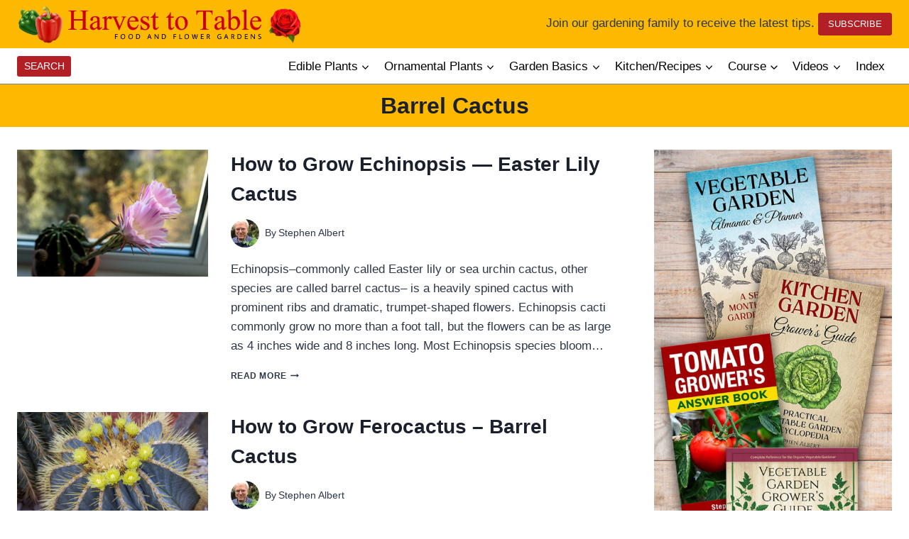

--- FILE ---
content_type: text/html; charset=UTF-8
request_url: https://harvesttotable.com/tag/barrel-cactus/
body_size: 28251
content:
<!doctype html>
<html lang="en-US" class="no-js" itemtype="https://schema.org/Blog" itemscope>
<head>
	<meta charset="UTF-8">
	<meta name="viewport" content="width=device-width, initial-scale=1, minimum-scale=1">
	<meta name='robots' content='noindex, follow' />
	<style>img:is([sizes="auto" i], [sizes^="auto," i]) { contain-intrinsic-size: 3000px 1500px }</style>
	
	<!-- This site is optimized with the Yoast SEO Premium plugin v26.2 (Yoast SEO v26.2) - https://yoast.com/wordpress/plugins/seo/ -->
	<title>Barrel Cactus Archives - Harvest to Table</title>
	<meta property="og:locale" content="en_US" />
	<meta property="og:type" content="article" />
	<meta property="og:title" content="Barrel Cactus Archives" />
	<meta property="og:url" content="https://harvesttotable.com/tag/barrel-cactus/" />
	<meta property="og:site_name" content="Harvest to Table" />
	<script type="application/ld+json" class="yoast-schema-graph">{"@context":"https://schema.org","@graph":[{"@type":"CollectionPage","@id":"https://harvesttotable.com/tag/barrel-cactus/","url":"https://harvesttotable.com/tag/barrel-cactus/","name":"Barrel Cactus Archives - Harvest to Table","isPartOf":{"@id":"https://harvesttotable.com/#website"},"primaryImageOfPage":{"@id":"https://harvesttotable.com/tag/barrel-cactus/#primaryimage"},"image":{"@id":"https://harvesttotable.com/tag/barrel-cactus/#primaryimage"},"thumbnailUrl":"https://harvesttotable.com/wp-content/uploads/2024/02/bigstock-Echinopsis-Flowering-The-Echi-387807772.jpg","breadcrumb":{"@id":"https://harvesttotable.com/tag/barrel-cactus/#breadcrumb"},"inLanguage":"en-US"},{"@type":"ImageObject","inLanguage":"en-US","@id":"https://harvesttotable.com/tag/barrel-cactus/#primaryimage","url":"https://harvesttotable.com/wp-content/uploads/2024/02/bigstock-Echinopsis-Flowering-The-Echi-387807772.jpg","contentUrl":"https://harvesttotable.com/wp-content/uploads/2024/02/bigstock-Echinopsis-Flowering-The-Echi-387807772.jpg","width":1600,"height":1067},{"@type":"BreadcrumbList","@id":"https://harvesttotable.com/tag/barrel-cactus/#breadcrumb","itemListElement":[{"@type":"ListItem","position":1,"name":"Home","item":"https://harvesttotable.com/"},{"@type":"ListItem","position":2,"name":"Barrel Cactus"}]},{"@type":"WebSite","@id":"https://harvesttotable.com/#website","url":"https://harvesttotable.com/","name":"Harvest to Table","description":"A practical guide to food in the garden and market.","publisher":{"@id":"https://harvesttotable.com/#organization"},"potentialAction":[{"@type":"SearchAction","target":{"@type":"EntryPoint","urlTemplate":"https://harvesttotable.com/?s={search_term_string}"},"query-input":{"@type":"PropertyValueSpecification","valueRequired":true,"valueName":"search_term_string"}}],"inLanguage":"en-US"},{"@type":"Organization","@id":"https://harvesttotable.com/#organization","name":"Harvest to Table","url":"https://harvesttotable.com/","logo":{"@type":"ImageObject","inLanguage":"en-US","@id":"https://harvesttotable.com/#/schema/logo/image/","url":"https://harvesttotable.com/wp-content/uploads/2024/03/masthead-4.jpg","contentUrl":"https://harvesttotable.com/wp-content/uploads/2024/03/masthead-4.jpg","width":1466,"height":250,"caption":"Harvest to Table"},"image":{"@id":"https://harvesttotable.com/#/schema/logo/image/"}}]}</script>
	<!-- / Yoast SEO Premium plugin. -->


<link rel='dns-prefetch' href='//scripts.mediavine.com' />
<link rel='dns-prefetch' href='//www.googletagmanager.com' />
<link rel='dns-prefetch' href='//use.fontawesome.com' />
<link rel="alternate" type="application/rss+xml" title="Harvest to Table &raquo; Feed" href="https://harvesttotable.com/feed/" />
			<script>document.documentElement.classList.remove( 'no-js' );</script>
			<link rel="alternate" type="application/rss+xml" title="Harvest to Table &raquo; Barrel Cactus Tag Feed" href="https://harvesttotable.com/tag/barrel-cactus/feed/" />
<script>
window._wpemojiSettings = {"baseUrl":"https:\/\/s.w.org\/images\/core\/emoji\/16.0.1\/72x72\/","ext":".png","svgUrl":"https:\/\/s.w.org\/images\/core\/emoji\/16.0.1\/svg\/","svgExt":".svg","source":{"concatemoji":"https:\/\/harvesttotable.com\/wp-includes\/js\/wp-emoji-release.min.js?ver=6.8.3"}};
/*! This file is auto-generated */
!function(s,n){var o,i,e;function c(e){try{var t={supportTests:e,timestamp:(new Date).valueOf()};sessionStorage.setItem(o,JSON.stringify(t))}catch(e){}}function p(e,t,n){e.clearRect(0,0,e.canvas.width,e.canvas.height),e.fillText(t,0,0);var t=new Uint32Array(e.getImageData(0,0,e.canvas.width,e.canvas.height).data),a=(e.clearRect(0,0,e.canvas.width,e.canvas.height),e.fillText(n,0,0),new Uint32Array(e.getImageData(0,0,e.canvas.width,e.canvas.height).data));return t.every(function(e,t){return e===a[t]})}function u(e,t){e.clearRect(0,0,e.canvas.width,e.canvas.height),e.fillText(t,0,0);for(var n=e.getImageData(16,16,1,1),a=0;a<n.data.length;a++)if(0!==n.data[a])return!1;return!0}function f(e,t,n,a){switch(t){case"flag":return n(e,"\ud83c\udff3\ufe0f\u200d\u26a7\ufe0f","\ud83c\udff3\ufe0f\u200b\u26a7\ufe0f")?!1:!n(e,"\ud83c\udde8\ud83c\uddf6","\ud83c\udde8\u200b\ud83c\uddf6")&&!n(e,"\ud83c\udff4\udb40\udc67\udb40\udc62\udb40\udc65\udb40\udc6e\udb40\udc67\udb40\udc7f","\ud83c\udff4\u200b\udb40\udc67\u200b\udb40\udc62\u200b\udb40\udc65\u200b\udb40\udc6e\u200b\udb40\udc67\u200b\udb40\udc7f");case"emoji":return!a(e,"\ud83e\udedf")}return!1}function g(e,t,n,a){var r="undefined"!=typeof WorkerGlobalScope&&self instanceof WorkerGlobalScope?new OffscreenCanvas(300,150):s.createElement("canvas"),o=r.getContext("2d",{willReadFrequently:!0}),i=(o.textBaseline="top",o.font="600 32px Arial",{});return e.forEach(function(e){i[e]=t(o,e,n,a)}),i}function t(e){var t=s.createElement("script");t.src=e,t.defer=!0,s.head.appendChild(t)}"undefined"!=typeof Promise&&(o="wpEmojiSettingsSupports",i=["flag","emoji"],n.supports={everything:!0,everythingExceptFlag:!0},e=new Promise(function(e){s.addEventListener("DOMContentLoaded",e,{once:!0})}),new Promise(function(t){var n=function(){try{var e=JSON.parse(sessionStorage.getItem(o));if("object"==typeof e&&"number"==typeof e.timestamp&&(new Date).valueOf()<e.timestamp+604800&&"object"==typeof e.supportTests)return e.supportTests}catch(e){}return null}();if(!n){if("undefined"!=typeof Worker&&"undefined"!=typeof OffscreenCanvas&&"undefined"!=typeof URL&&URL.createObjectURL&&"undefined"!=typeof Blob)try{var e="postMessage("+g.toString()+"("+[JSON.stringify(i),f.toString(),p.toString(),u.toString()].join(",")+"));",a=new Blob([e],{type:"text/javascript"}),r=new Worker(URL.createObjectURL(a),{name:"wpTestEmojiSupports"});return void(r.onmessage=function(e){c(n=e.data),r.terminate(),t(n)})}catch(e){}c(n=g(i,f,p,u))}t(n)}).then(function(e){for(var t in e)n.supports[t]=e[t],n.supports.everything=n.supports.everything&&n.supports[t],"flag"!==t&&(n.supports.everythingExceptFlag=n.supports.everythingExceptFlag&&n.supports[t]);n.supports.everythingExceptFlag=n.supports.everythingExceptFlag&&!n.supports.flag,n.DOMReady=!1,n.readyCallback=function(){n.DOMReady=!0}}).then(function(){return e}).then(function(){var e;n.supports.everything||(n.readyCallback(),(e=n.source||{}).concatemoji?t(e.concatemoji):e.wpemoji&&e.twemoji&&(t(e.twemoji),t(e.wpemoji)))}))}((window,document),window._wpemojiSettings);
</script>
<link rel='stylesheet' id='kadence-conversions-css' href='https://harvesttotable.com/wp-content/plugins/kadence-conversions/assets/kadence-conversions.css?ver=1.1.4' media='all' />
<style id='kadence-conversions-101378-inline-css'>
.kadence-conversion-wrap.kadence-conversion-101378 .kadence-conversion-overlay{opacity:0.8;background-color:var(--global-palette2, #2B6CB0);}.kadence-conversion-wrap.kadence-conversion-101378 .kadence-conversion{box-shadow:0 0 14px 0 rgba(0,0,0,0.2);}.kadence-conversion-wrap.kadence-conversion-101378:not(.kadence-conversion-banner) .kadence-conversion{max-width:700px;}.kadence-conversion-wrap.kadence-conversion-101378.kadence-conversion-banner .kadence-conversion-inner{max-width:700px;}.kadence-conversion-wrap.kadence-conversion-101378 .kadence-conversion-inner{padding-top:0px;padding-right:0px;padding-bottom:0px;padding-left:0px;}
</style>
<link rel='stylesheet' id='kadence-blocks-rowlayout-css' href='https://harvesttotable.com/wp-content/plugins/kadence-blocks/dist/style-blocks-rowlayout.css?ver=3.5.26' media='all' />
<link rel='stylesheet' id='kadence-blocks-column-css' href='https://harvesttotable.com/wp-content/plugins/kadence-blocks/dist/style-blocks-column.css?ver=3.5.26' media='all' />
<style id='kadence-blocks-advancedheading-inline-css'>
.wp-block-kadence-advancedheading mark{background:transparent;border-style:solid;border-width:0}.wp-block-kadence-advancedheading mark.kt-highlight{color:#f76a0c;}.kb-adv-heading-icon{display: inline-flex;justify-content: center;align-items: center;} .is-layout-constrained > .kb-advanced-heading-link {display: block;}.single-content .kadence-advanced-heading-wrapper h1, .single-content .kadence-advanced-heading-wrapper h2, .single-content .kadence-advanced-heading-wrapper h3, .single-content .kadence-advanced-heading-wrapper h4, .single-content .kadence-advanced-heading-wrapper h5, .single-content .kadence-advanced-heading-wrapper h6 {margin: 1.5em 0 .5em;}.single-content .kadence-advanced-heading-wrapper+* { margin-top:0;}.kb-screen-reader-text{position:absolute;width:1px;height:1px;padding:0;margin:-1px;overflow:hidden;clip:rect(0,0,0,0);}
</style>
<link rel='stylesheet' id='kadence-blocks-form-css' href='https://harvesttotable.com/wp-content/plugins/kadence-blocks/dist/style-blocks-form.css?ver=3.5.26' media='all' />
<style id='kadence-conversions-101397-inline-css'>
.kadence-conversion-wrap.kadence-conversion-101397 .kadence-conversions-close{color:#ffffff;}.kadence-conversion-wrap.kadence-conversion-101397 .kadence-conversions-close:hover{color:#ffffff;}.kadence-conversion-wrap.kadence-conversion-101397 .kadence-conversion-overlay{opacity:0.9;background-color:var(--global-palette9, #ffffff);}.kadence-conversion-wrap.kadence-conversion-101397 .kadence-conversion{background-color:var(--global-palette2, #2B6CB0);border-top-left-radius:20px;border-top-right-radius:20px;border-bottom-right-radius:20px;border-bottom-left-radius:20px;}.kadence-conversion-wrap.kadence-conversion-101397:not(.kadence-conversion-banner) .kadence-conversion{max-width:700px;}.kadence-conversion-wrap.kadence-conversion-101397.kadence-conversion-banner .kadence-conversion-inner{max-width:700px;}
</style>
<link rel='stylesheet' id='kadence-blocks-spacer-css' href='https://harvesttotable.com/wp-content/plugins/kadence-blocks/dist/style-blocks-spacer.css?ver=3.5.26' media='all' />
<link rel='stylesheet' id='kadence-blocks-search-css' href='https://harvesttotable.com/wp-content/plugins/kadence-blocks/dist/style-blocks-search.css?ver=3.5.26' media='all' />
<link rel='stylesheet' id='kadence-blocks-advancedbtn-css' href='https://harvesttotable.com/wp-content/plugins/kadence-blocks/dist/style-blocks-advancedbtn.css?ver=3.5.26' media='all' />
<style id='wp-emoji-styles-inline-css'>

	img.wp-smiley, img.emoji {
		display: inline !important;
		border: none !important;
		box-shadow: none !important;
		height: 1em !important;
		width: 1em !important;
		margin: 0 0.07em !important;
		vertical-align: -0.1em !important;
		background: none !important;
		padding: 0 !important;
	}
</style>
<link rel='stylesheet' id='wp-block-library-css' href='https://harvesttotable.com/wp-includes/css/dist/block-library/style.min.css?ver=6.8.3' media='all' />
<style id='classic-theme-styles-inline-css'>
/*! This file is auto-generated */
.wp-block-button__link{color:#fff;background-color:#32373c;border-radius:9999px;box-shadow:none;text-decoration:none;padding:calc(.667em + 2px) calc(1.333em + 2px);font-size:1.125em}.wp-block-file__button{background:#32373c;color:#fff;text-decoration:none}
</style>
<style id='font-awesome-svg-styles-default-inline-css'>
.svg-inline--fa {
  display: inline-block;
  height: 1em;
  overflow: visible;
  vertical-align: -.125em;
}
</style>
<link rel='stylesheet' id='font-awesome-svg-styles-css' href='https://harvesttotable.com/wp-content/uploads/font-awesome/v5.12.0/css/svg-with-js.css' media='all' />
<style id='font-awesome-svg-styles-inline-css'>
   .wp-block-font-awesome-icon svg::before,
   .wp-rich-text-font-awesome-icon svg::before {content: unset;}
</style>
<style id='global-styles-inline-css'>
:root{--wp--preset--aspect-ratio--square: 1;--wp--preset--aspect-ratio--4-3: 4/3;--wp--preset--aspect-ratio--3-4: 3/4;--wp--preset--aspect-ratio--3-2: 3/2;--wp--preset--aspect-ratio--2-3: 2/3;--wp--preset--aspect-ratio--16-9: 16/9;--wp--preset--aspect-ratio--9-16: 9/16;--wp--preset--color--black: #000000;--wp--preset--color--cyan-bluish-gray: #abb8c3;--wp--preset--color--white: #ffffff;--wp--preset--color--pale-pink: #f78da7;--wp--preset--color--vivid-red: #cf2e2e;--wp--preset--color--luminous-vivid-orange: #ff6900;--wp--preset--color--luminous-vivid-amber: #fcb900;--wp--preset--color--light-green-cyan: #7bdcb5;--wp--preset--color--vivid-green-cyan: #00d084;--wp--preset--color--pale-cyan-blue: #8ed1fc;--wp--preset--color--vivid-cyan-blue: #0693e3;--wp--preset--color--vivid-purple: #9b51e0;--wp--preset--color--theme-palette-1: var(--global-palette1);--wp--preset--color--theme-palette-2: var(--global-palette2);--wp--preset--color--theme-palette-3: var(--global-palette3);--wp--preset--color--theme-palette-4: var(--global-palette4);--wp--preset--color--theme-palette-5: var(--global-palette5);--wp--preset--color--theme-palette-6: var(--global-palette6);--wp--preset--color--theme-palette-7: var(--global-palette7);--wp--preset--color--theme-palette-8: var(--global-palette8);--wp--preset--color--theme-palette-9: var(--global-palette9);--wp--preset--gradient--vivid-cyan-blue-to-vivid-purple: linear-gradient(135deg,rgba(6,147,227,1) 0%,rgb(155,81,224) 100%);--wp--preset--gradient--light-green-cyan-to-vivid-green-cyan: linear-gradient(135deg,rgb(122,220,180) 0%,rgb(0,208,130) 100%);--wp--preset--gradient--luminous-vivid-amber-to-luminous-vivid-orange: linear-gradient(135deg,rgba(252,185,0,1) 0%,rgba(255,105,0,1) 100%);--wp--preset--gradient--luminous-vivid-orange-to-vivid-red: linear-gradient(135deg,rgba(255,105,0,1) 0%,rgb(207,46,46) 100%);--wp--preset--gradient--very-light-gray-to-cyan-bluish-gray: linear-gradient(135deg,rgb(238,238,238) 0%,rgb(169,184,195) 100%);--wp--preset--gradient--cool-to-warm-spectrum: linear-gradient(135deg,rgb(74,234,220) 0%,rgb(151,120,209) 20%,rgb(207,42,186) 40%,rgb(238,44,130) 60%,rgb(251,105,98) 80%,rgb(254,248,76) 100%);--wp--preset--gradient--blush-light-purple: linear-gradient(135deg,rgb(255,206,236) 0%,rgb(152,150,240) 100%);--wp--preset--gradient--blush-bordeaux: linear-gradient(135deg,rgb(254,205,165) 0%,rgb(254,45,45) 50%,rgb(107,0,62) 100%);--wp--preset--gradient--luminous-dusk: linear-gradient(135deg,rgb(255,203,112) 0%,rgb(199,81,192) 50%,rgb(65,88,208) 100%);--wp--preset--gradient--pale-ocean: linear-gradient(135deg,rgb(255,245,203) 0%,rgb(182,227,212) 50%,rgb(51,167,181) 100%);--wp--preset--gradient--electric-grass: linear-gradient(135deg,rgb(202,248,128) 0%,rgb(113,206,126) 100%);--wp--preset--gradient--midnight: linear-gradient(135deg,rgb(2,3,129) 0%,rgb(40,116,252) 100%);--wp--preset--font-size--small: var(--global-font-size-small);--wp--preset--font-size--medium: var(--global-font-size-medium);--wp--preset--font-size--large: var(--global-font-size-large);--wp--preset--font-size--x-large: 42px;--wp--preset--font-size--larger: var(--global-font-size-larger);--wp--preset--font-size--xxlarge: var(--global-font-size-xxlarge);--wp--preset--spacing--20: 0.44rem;--wp--preset--spacing--30: 0.67rem;--wp--preset--spacing--40: 1rem;--wp--preset--spacing--50: 1.5rem;--wp--preset--spacing--60: 2.25rem;--wp--preset--spacing--70: 3.38rem;--wp--preset--spacing--80: 5.06rem;--wp--preset--shadow--natural: 6px 6px 9px rgba(0, 0, 0, 0.2);--wp--preset--shadow--deep: 12px 12px 50px rgba(0, 0, 0, 0.4);--wp--preset--shadow--sharp: 6px 6px 0px rgba(0, 0, 0, 0.2);--wp--preset--shadow--outlined: 6px 6px 0px -3px rgba(255, 255, 255, 1), 6px 6px rgba(0, 0, 0, 1);--wp--preset--shadow--crisp: 6px 6px 0px rgba(0, 0, 0, 1);}:where(.is-layout-flex){gap: 0.5em;}:where(.is-layout-grid){gap: 0.5em;}body .is-layout-flex{display: flex;}.is-layout-flex{flex-wrap: wrap;align-items: center;}.is-layout-flex > :is(*, div){margin: 0;}body .is-layout-grid{display: grid;}.is-layout-grid > :is(*, div){margin: 0;}:where(.wp-block-columns.is-layout-flex){gap: 2em;}:where(.wp-block-columns.is-layout-grid){gap: 2em;}:where(.wp-block-post-template.is-layout-flex){gap: 1.25em;}:where(.wp-block-post-template.is-layout-grid){gap: 1.25em;}.has-black-color{color: var(--wp--preset--color--black) !important;}.has-cyan-bluish-gray-color{color: var(--wp--preset--color--cyan-bluish-gray) !important;}.has-white-color{color: var(--wp--preset--color--white) !important;}.has-pale-pink-color{color: var(--wp--preset--color--pale-pink) !important;}.has-vivid-red-color{color: var(--wp--preset--color--vivid-red) !important;}.has-luminous-vivid-orange-color{color: var(--wp--preset--color--luminous-vivid-orange) !important;}.has-luminous-vivid-amber-color{color: var(--wp--preset--color--luminous-vivid-amber) !important;}.has-light-green-cyan-color{color: var(--wp--preset--color--light-green-cyan) !important;}.has-vivid-green-cyan-color{color: var(--wp--preset--color--vivid-green-cyan) !important;}.has-pale-cyan-blue-color{color: var(--wp--preset--color--pale-cyan-blue) !important;}.has-vivid-cyan-blue-color{color: var(--wp--preset--color--vivid-cyan-blue) !important;}.has-vivid-purple-color{color: var(--wp--preset--color--vivid-purple) !important;}.has-black-background-color{background-color: var(--wp--preset--color--black) !important;}.has-cyan-bluish-gray-background-color{background-color: var(--wp--preset--color--cyan-bluish-gray) !important;}.has-white-background-color{background-color: var(--wp--preset--color--white) !important;}.has-pale-pink-background-color{background-color: var(--wp--preset--color--pale-pink) !important;}.has-vivid-red-background-color{background-color: var(--wp--preset--color--vivid-red) !important;}.has-luminous-vivid-orange-background-color{background-color: var(--wp--preset--color--luminous-vivid-orange) !important;}.has-luminous-vivid-amber-background-color{background-color: var(--wp--preset--color--luminous-vivid-amber) !important;}.has-light-green-cyan-background-color{background-color: var(--wp--preset--color--light-green-cyan) !important;}.has-vivid-green-cyan-background-color{background-color: var(--wp--preset--color--vivid-green-cyan) !important;}.has-pale-cyan-blue-background-color{background-color: var(--wp--preset--color--pale-cyan-blue) !important;}.has-vivid-cyan-blue-background-color{background-color: var(--wp--preset--color--vivid-cyan-blue) !important;}.has-vivid-purple-background-color{background-color: var(--wp--preset--color--vivid-purple) !important;}.has-black-border-color{border-color: var(--wp--preset--color--black) !important;}.has-cyan-bluish-gray-border-color{border-color: var(--wp--preset--color--cyan-bluish-gray) !important;}.has-white-border-color{border-color: var(--wp--preset--color--white) !important;}.has-pale-pink-border-color{border-color: var(--wp--preset--color--pale-pink) !important;}.has-vivid-red-border-color{border-color: var(--wp--preset--color--vivid-red) !important;}.has-luminous-vivid-orange-border-color{border-color: var(--wp--preset--color--luminous-vivid-orange) !important;}.has-luminous-vivid-amber-border-color{border-color: var(--wp--preset--color--luminous-vivid-amber) !important;}.has-light-green-cyan-border-color{border-color: var(--wp--preset--color--light-green-cyan) !important;}.has-vivid-green-cyan-border-color{border-color: var(--wp--preset--color--vivid-green-cyan) !important;}.has-pale-cyan-blue-border-color{border-color: var(--wp--preset--color--pale-cyan-blue) !important;}.has-vivid-cyan-blue-border-color{border-color: var(--wp--preset--color--vivid-cyan-blue) !important;}.has-vivid-purple-border-color{border-color: var(--wp--preset--color--vivid-purple) !important;}.has-vivid-cyan-blue-to-vivid-purple-gradient-background{background: var(--wp--preset--gradient--vivid-cyan-blue-to-vivid-purple) !important;}.has-light-green-cyan-to-vivid-green-cyan-gradient-background{background: var(--wp--preset--gradient--light-green-cyan-to-vivid-green-cyan) !important;}.has-luminous-vivid-amber-to-luminous-vivid-orange-gradient-background{background: var(--wp--preset--gradient--luminous-vivid-amber-to-luminous-vivid-orange) !important;}.has-luminous-vivid-orange-to-vivid-red-gradient-background{background: var(--wp--preset--gradient--luminous-vivid-orange-to-vivid-red) !important;}.has-very-light-gray-to-cyan-bluish-gray-gradient-background{background: var(--wp--preset--gradient--very-light-gray-to-cyan-bluish-gray) !important;}.has-cool-to-warm-spectrum-gradient-background{background: var(--wp--preset--gradient--cool-to-warm-spectrum) !important;}.has-blush-light-purple-gradient-background{background: var(--wp--preset--gradient--blush-light-purple) !important;}.has-blush-bordeaux-gradient-background{background: var(--wp--preset--gradient--blush-bordeaux) !important;}.has-luminous-dusk-gradient-background{background: var(--wp--preset--gradient--luminous-dusk) !important;}.has-pale-ocean-gradient-background{background: var(--wp--preset--gradient--pale-ocean) !important;}.has-electric-grass-gradient-background{background: var(--wp--preset--gradient--electric-grass) !important;}.has-midnight-gradient-background{background: var(--wp--preset--gradient--midnight) !important;}.has-small-font-size{font-size: var(--wp--preset--font-size--small) !important;}.has-medium-font-size{font-size: var(--wp--preset--font-size--medium) !important;}.has-large-font-size{font-size: var(--wp--preset--font-size--large) !important;}.has-x-large-font-size{font-size: var(--wp--preset--font-size--x-large) !important;}
:where(.wp-block-post-template.is-layout-flex){gap: 1.25em;}:where(.wp-block-post-template.is-layout-grid){gap: 1.25em;}
:where(.wp-block-columns.is-layout-flex){gap: 2em;}:where(.wp-block-columns.is-layout-grid){gap: 2em;}
:root :where(.wp-block-pullquote){font-size: 1.5em;line-height: 1.6;}
</style>
<link rel='stylesheet' id='htt-how-to-styles-css' href='https://harvesttotable.com/wp-content/plugins/harvest-how-to-categories/how-to.css?ver=230119-01323' media='' />
<link rel='stylesheet' id='tpn-frontend-styles-css' href='https://harvesttotable.com/wp-content/plugins/htt-feaured-posts-shortcode/htt.css?ver=250922-231956' media='' />
<style id='woocommerce-inline-inline-css'>
.woocommerce form .form-row .required { visibility: visible; }
</style>
<link rel='stylesheet' id='learndash_quiz_front_css-css' href='//harvesttotable.com/wp-content/plugins/sfwd-lms/themes/legacy/templates/learndash_quiz_front.min.css?ver=4.25.6' media='all' />
<link rel='stylesheet' id='dashicons-css' href='https://harvesttotable.com/wp-includes/css/dashicons.min.css?ver=6.8.3' media='all' />
<link rel='stylesheet' id='learndash-css' href='//harvesttotable.com/wp-content/plugins/sfwd-lms/src/assets/dist/css/styles.css?ver=4.25.6' media='all' />
<link rel='stylesheet' id='jquery-dropdown-css-css' href='//harvesttotable.com/wp-content/plugins/sfwd-lms/assets/css/jquery.dropdown.min.css?ver=4.25.6' media='all' />
<link rel='stylesheet' id='learndash_lesson_video-css' href='//harvesttotable.com/wp-content/plugins/sfwd-lms/themes/legacy/templates/learndash_lesson_video.min.css?ver=4.25.6' media='all' />
<link rel='stylesheet' id='learndash-admin-bar-css' href='https://harvesttotable.com/wp-content/plugins/sfwd-lms/src/assets/dist/css/admin-bar/styles.css?ver=4.25.6' media='all' />
<link rel='stylesheet' id='learndash-course-grid-skin-grid-css' href='https://harvesttotable.com/wp-content/plugins/sfwd-lms/includes/course-grid/templates/skins/grid/style.css?ver=4.25.6' media='all' />
<link rel='stylesheet' id='learndash-course-grid-pagination-css' href='https://harvesttotable.com/wp-content/plugins/sfwd-lms/includes/course-grid/templates/pagination/style.css?ver=4.25.6' media='all' />
<link rel='stylesheet' id='learndash-course-grid-filter-css' href='https://harvesttotable.com/wp-content/plugins/sfwd-lms/includes/course-grid/templates/filter/style.css?ver=4.25.6' media='all' />
<link rel='stylesheet' id='learndash-course-grid-card-grid-1-css' href='https://harvesttotable.com/wp-content/plugins/sfwd-lms/includes/course-grid/templates/cards/grid-1/style.css?ver=4.25.6' media='all' />
<link rel='stylesheet' id='ez-toc-css' href='https://harvesttotable.com/wp-content/plugins/easy-table-of-contents/assets/css/screen.min.css?ver=2.0.76' media='all' />
<style id='ez-toc-inline-css'>
div#ez-toc-container .ez-toc-title {font-size: 120%;}div#ez-toc-container .ez-toc-title {font-weight: 500;}div#ez-toc-container ul li , div#ez-toc-container ul li a {font-size: 95%;}div#ez-toc-container ul li , div#ez-toc-container ul li a {font-weight: 500;}div#ez-toc-container nav ul ul li {font-size: 90%;}div#ez-toc-container {width: 50%;}
.ez-toc-container-direction {direction: ltr;}.ez-toc-counter ul{counter-reset: item ;}.ez-toc-counter nav ul li a::before {content: counters(item, '.', decimal) '. ';display: inline-block;counter-increment: item;flex-grow: 0;flex-shrink: 0;margin-right: .2em; float: left; }.ez-toc-widget-direction {direction: ltr;}.ez-toc-widget-container ul{counter-reset: item ;}.ez-toc-widget-container nav ul li a::before {content: counters(item, '.', decimal) '. ';display: inline-block;counter-increment: item;flex-grow: 0;flex-shrink: 0;margin-right: .2em; float: left; }
</style>
<link rel='stylesheet' id='brands-styles-css' href='https://harvesttotable.com/wp-content/plugins/woocommerce/assets/css/brands.css?ver=10.3.4' media='all' />
<link rel='stylesheet' id='kadence-global-css' href='https://harvesttotable.com/wp-content/themes/kadence/assets/css/global.min.css?ver=1.3.6' media='all' />
<style id='kadence-global-inline-css'>
/* Kadence Base CSS */
:root{--global-palette1:#b21f25;--global-palette2:#fdb900;--global-palette3:#1A202C;--global-palette4:#2D3748;--global-palette5:#4A5568;--global-palette6:#718096;--global-palette7:#EDF2F7;--global-palette8:#F7FAFC;--global-palette9:#ffffff;--global-palette9rgb:255, 255, 255;--global-palette-highlight:var(--global-palette1);--global-palette-highlight-alt:var(--global-palette2);--global-palette-highlight-alt2:var(--global-palette9);--global-palette-btn-bg:var(--global-palette1);--global-palette-btn-bg-hover:var(--global-palette2);--global-palette-btn:var(--global-palette9);--global-palette-btn-hover:var(--global-palette9);--global-body-font-family:-apple-system,BlinkMacSystemFont,"Segoe UI",Roboto,Oxygen-Sans,Ubuntu,Cantarell,"Helvetica Neue",sans-serif, "Apple Color Emoji", "Segoe UI Emoji", "Segoe UI Symbol";--global-heading-font-family:inherit;--global-primary-nav-font-family:inherit;--global-fallback-font:sans-serif;--global-display-fallback-font:sans-serif;--global-content-width:1290px;--global-content-wide-width:calc(1290px + 230px);--global-content-narrow-width:842px;--global-content-edge-padding:1.5rem;--global-content-boxed-padding:2rem;--global-calc-content-width:calc(1290px - var(--global-content-edge-padding) - var(--global-content-edge-padding) );--wp--style--global--content-size:var(--global-calc-content-width);}.wp-site-blocks{--global-vw:calc( 100vw - ( 0.5 * var(--scrollbar-offset)));}body{background:var(--global-palette9);}body, input, select, optgroup, textarea{font-weight:400;font-size:17px;line-height:1.6;font-family:var(--global-body-font-family);color:var(--global-palette4);}.content-bg, body.content-style-unboxed .site{background:var(--global-palette9);}h1,h2,h3,h4,h5,h6{font-family:var(--global-heading-font-family);}h1{font-weight:700;font-size:32px;line-height:1.5;color:var(--global-palette3);}h2{font-weight:700;font-size:28px;line-height:1.5;color:var(--global-palette3);}h3{font-weight:700;font-size:24px;line-height:1.5;color:var(--global-palette3);}h4{font-weight:700;font-size:22px;line-height:1.5;color:var(--global-palette4);}h5{font-weight:700;font-size:20px;line-height:1.5;color:var(--global-palette4);}h6{font-weight:700;font-size:18px;line-height:1.5;color:var(--global-palette5);}.entry-hero .kadence-breadcrumbs{max-width:1290px;}.site-container, .site-header-row-layout-contained, .site-footer-row-layout-contained, .entry-hero-layout-contained, .comments-area, .alignfull > .wp-block-cover__inner-container, .alignwide > .wp-block-cover__inner-container{max-width:var(--global-content-width);}.content-width-narrow .content-container.site-container, .content-width-narrow .hero-container.site-container{max-width:var(--global-content-narrow-width);}@media all and (min-width: 1520px){.wp-site-blocks .content-container  .alignwide{margin-left:-115px;margin-right:-115px;width:unset;max-width:unset;}}@media all and (min-width: 1102px){.content-width-narrow .wp-site-blocks .content-container .alignwide{margin-left:-130px;margin-right:-130px;width:unset;max-width:unset;}}.content-style-boxed .wp-site-blocks .entry-content .alignwide{margin-left:calc( -1 * var( --global-content-boxed-padding ) );margin-right:calc( -1 * var( --global-content-boxed-padding ) );}.content-area{margin-top:5rem;margin-bottom:5rem;}@media all and (max-width: 1024px){.content-area{margin-top:3rem;margin-bottom:3rem;}}@media all and (max-width: 767px){.content-area{margin-top:2rem;margin-bottom:2rem;}}@media all and (max-width: 1024px){:root{--global-content-boxed-padding:2rem;}}@media all and (max-width: 767px){:root{--global-content-boxed-padding:1.5rem;}}.entry-content-wrap{padding:2rem;}@media all and (max-width: 1024px){.entry-content-wrap{padding:2rem;}}@media all and (max-width: 767px){.entry-content-wrap{padding:1.5rem;}}.entry.single-entry{box-shadow:0px 15px 15px -10px rgba(0,0,0,0.05);}.entry.loop-entry{box-shadow:0px 15px 15px -10px rgba(0,0,0,0.05);}.loop-entry .entry-content-wrap{padding:2rem;}@media all and (max-width: 1024px){.loop-entry .entry-content-wrap{padding:2rem;}}@media all and (max-width: 767px){.loop-entry .entry-content-wrap{padding:1.5rem;}}.primary-sidebar.widget-area .widget{margin-bottom:1.5em;color:var(--global-palette4);}.primary-sidebar.widget-area .widget-title{font-weight:700;font-size:20px;line-height:1.5;color:var(--global-palette3);}button, .button, .wp-block-button__link, input[type="button"], input[type="reset"], input[type="submit"], .fl-button, .elementor-button-wrapper .elementor-button, .wc-block-components-checkout-place-order-button, .wc-block-cart__submit{box-shadow:0px 0px 0px -7px rgba(0,0,0,0);}button:hover, button:focus, button:active, .button:hover, .button:focus, .button:active, .wp-block-button__link:hover, .wp-block-button__link:focus, .wp-block-button__link:active, input[type="button"]:hover, input[type="button"]:focus, input[type="button"]:active, input[type="reset"]:hover, input[type="reset"]:focus, input[type="reset"]:active, input[type="submit"]:hover, input[type="submit"]:focus, input[type="submit"]:active, .elementor-button-wrapper .elementor-button:hover, .elementor-button-wrapper .elementor-button:focus, .elementor-button-wrapper .elementor-button:active, .wc-block-cart__submit:hover{box-shadow:0px 15px 25px -7px rgba(0,0,0,0.1);}.kb-button.kb-btn-global-outline.kb-btn-global-inherit{padding-top:calc(px - 2px);padding-right:calc(px - 2px);padding-bottom:calc(px - 2px);padding-left:calc(px - 2px);}@media all and (min-width: 1025px){.transparent-header .entry-hero .entry-hero-container-inner{padding-top:calc(50px + 50px);}}@media all and (max-width: 1024px){.mobile-transparent-header .entry-hero .entry-hero-container-inner{padding-top:50px;}}@media all and (max-width: 767px){.mobile-transparent-header .entry-hero .entry-hero-container-inner{padding-top:50px;}}.post-archive-hero-section .entry-hero-container-inner{background:var(--global-palette2);}.entry-hero.post-archive-hero-section .entry-header{min-height:60px;}
/* Kadence Header CSS */
@media all and (max-width: 1024px){.mobile-transparent-header #masthead{position:absolute;left:0px;right:0px;z-index:100;}.kadence-scrollbar-fixer.mobile-transparent-header #masthead{right:var(--scrollbar-offset,0);}.mobile-transparent-header #masthead, .mobile-transparent-header .site-top-header-wrap .site-header-row-container-inner, .mobile-transparent-header .site-main-header-wrap .site-header-row-container-inner, .mobile-transparent-header .site-bottom-header-wrap .site-header-row-container-inner{background:transparent;}.site-header-row-tablet-layout-fullwidth, .site-header-row-tablet-layout-standard{padding:0px;}}@media all and (min-width: 1025px){.transparent-header #masthead{position:absolute;left:0px;right:0px;z-index:100;}.transparent-header.kadence-scrollbar-fixer #masthead{right:var(--scrollbar-offset,0);}.transparent-header #masthead, .transparent-header .site-top-header-wrap .site-header-row-container-inner, .transparent-header .site-main-header-wrap .site-header-row-container-inner, .transparent-header .site-bottom-header-wrap .site-header-row-container-inner{background:transparent;}}.site-branding a.brand img{max-width:400px;}.site-branding a.brand img.svg-logo-image{width:400px;}@media all and (max-width: 767px){.site-branding a.brand img{max-width:200px;}.site-branding a.brand img.svg-logo-image{width:200px;}}.site-branding{padding:0px 0px 0px 0px;}#masthead, #masthead .kadence-sticky-header.item-is-fixed:not(.item-at-start):not(.site-header-row-container):not(.site-main-header-wrap), #masthead .kadence-sticky-header.item-is-fixed:not(.item-at-start) > .site-header-row-container-inner{background:#ffffff;}.site-main-header-wrap .site-header-row-container-inner{background:var(--global-palette9);border-bottom:1px solid var(--global-palette6);}.site-main-header-inner-wrap{min-height:50px;}@media all and (max-width: 767px){.site-main-header-wrap .site-header-row-container-inner{background:var(--global-palette2);}}.site-top-header-wrap .site-header-row-container-inner{background:var(--global-palette2);border-bottom:0px none transparent;}.site-top-header-inner-wrap{min-height:50px;}.header-navigation[class*="header-navigation-style-underline"] .header-menu-container.primary-menu-container>ul>li>a:after{width:calc( 100% - 1.2em);}.main-navigation .primary-menu-container > ul > li.menu-item > a{padding-left:calc(1.2em / 2);padding-right:calc(1.2em / 2);padding-top:0.6em;padding-bottom:0.6em;color:#000000;}.main-navigation .primary-menu-container > ul > li.menu-item .dropdown-nav-special-toggle{right:calc(1.2em / 2);}.main-navigation .primary-menu-container > ul > li.menu-item > a:hover{color:var(--global-palette-highlight);}.main-navigation .primary-menu-container > ul > li.menu-item.current-menu-item > a{color:#000000;}.header-navigation .header-menu-container ul ul.sub-menu, .header-navigation .header-menu-container ul ul.submenu{background:var(--global-palette8);box-shadow:0px 2px 13px 0px rgba(0,0,0,0.1);}.header-navigation .header-menu-container ul ul li.menu-item, .header-menu-container ul.menu > li.kadence-menu-mega-enabled > ul > li.menu-item > a{border-bottom:1px solid rgba(255,255,255,0.1);}.header-navigation .header-menu-container ul ul li.menu-item > a{width:200px;padding-top:1em;padding-bottom:1em;color:var(--global-palette3);font-size:12px;}.header-navigation .header-menu-container ul ul li.menu-item > a:hover{color:var(--global-palette1);background:var(--global-palette7);}.header-navigation .header-menu-container ul ul li.menu-item.current-menu-item > a{color:var(--global-palette3);background:var(--global-palette8);}.mobile-toggle-open-container .menu-toggle-open, .mobile-toggle-open-container .menu-toggle-open:focus{color:var(--global-palette5);padding:0.4em 0.6em 0.4em 0.6em;font-size:14px;}.mobile-toggle-open-container .menu-toggle-open.menu-toggle-style-bordered{border:1px solid currentColor;}.mobile-toggle-open-container .menu-toggle-open .menu-toggle-icon{font-size:20px;}.mobile-toggle-open-container .menu-toggle-open:hover, .mobile-toggle-open-container .menu-toggle-open:focus-visible{color:var(--global-palette-highlight);}.mobile-navigation ul li{font-size:14px;}.mobile-navigation ul li a{padding-top:0.8em;padding-bottom:0.8em;}.mobile-navigation ul li > a, .mobile-navigation ul li.menu-item-has-children > .drawer-nav-drop-wrap{background:var(--global-palette2);color:var(--global-palette3);}.mobile-navigation ul li > a:hover, .mobile-navigation ul li.menu-item-has-children > .drawer-nav-drop-wrap:hover{color:var(--global-palette4);}.mobile-navigation ul li.current-menu-item > a, .mobile-navigation ul li.current-menu-item.menu-item-has-children > .drawer-nav-drop-wrap{color:var(--global-palette3);}.mobile-navigation ul li.menu-item-has-children .drawer-nav-drop-wrap, .mobile-navigation ul li:not(.menu-item-has-children) a{border-bottom:1px solid var(--global-palette1);}.mobile-navigation:not(.drawer-navigation-parent-toggle-true) ul li.menu-item-has-children .drawer-nav-drop-wrap button{border-left:1px solid var(--global-palette1);}#mobile-drawer .drawer-inner, #mobile-drawer.popup-drawer-layout-fullwidth.popup-drawer-animation-slice .pop-portion-bg, #mobile-drawer.popup-drawer-layout-fullwidth.popup-drawer-animation-slice.pop-animated.show-drawer .drawer-inner{background:var(--global-palette2);}#mobile-drawer .drawer-header .drawer-toggle{padding:0.6em 0.15em 0.6em 0.15em;font-size:24px;}#mobile-drawer .drawer-header .drawer-toggle, #mobile-drawer .drawer-header .drawer-toggle:focus{color:var(--global-palette3);}#mobile-drawer .drawer-header .drawer-toggle:hover, #mobile-drawer .drawer-header .drawer-toggle:focus:hover{color:var(--global-palette3);}#main-header .header-button{border:2px none transparent;box-shadow:0px 0px 0px -7px rgba(0,0,0,0);}#main-header .header-button:hover{background:var(--global-palette1);box-shadow:0px 15px 25px -7px rgba(0,0,0,0.1);}.mobile-header-button-wrap .mobile-header-button-inner-wrap .mobile-header-button{border:2px none transparent;box-shadow:0px 0px 0px -7px rgba(0,0,0,0);}.mobile-header-button-wrap .mobile-header-button-inner-wrap .mobile-header-button:hover{box-shadow:0px 15px 25px -7px rgba(0,0,0,0.1);}
/* Kadence Footer CSS */
#colophon{background:var(--global-palette8);}.site-top-footer-inner-wrap{padding-top:30px;padding-bottom:30px;grid-column-gap:30px;grid-row-gap:30px;}.site-top-footer-inner-wrap .widget{margin-bottom:30px;}.site-top-footer-inner-wrap .site-footer-section:not(:last-child):after{right:calc(-30px / 2);}.site-bottom-footer-inner-wrap{padding-top:30px;padding-bottom:30px;grid-column-gap:30px;}.site-bottom-footer-inner-wrap .widget{margin-bottom:30px;}.site-bottom-footer-inner-wrap .site-footer-section:not(:last-child):after{right:calc(-30px / 2);}
/* Kadence Woo CSS */
.entry-hero.product-hero-section .entry-header{min-height:200px;}.product-title .single-category{font-weight:700;font-size:32px;line-height:1.5;color:var(--global-palette3);}.wp-site-blocks .product-hero-section .extra-title{font-weight:700;font-size:32px;line-height:1.5;}.woocommerce ul.products.woo-archive-btn-button .product-action-wrap .button:not(.kb-button), .woocommerce ul.products li.woo-archive-btn-button .button:not(.kb-button), .wc-block-grid__product.woo-archive-btn-button .product-details .wc-block-grid__product-add-to-cart .wp-block-button__link{border:2px none transparent;box-shadow:0px 0px 0px 0px rgba(0,0,0,0.0);}.woocommerce ul.products.woo-archive-btn-button .product-action-wrap .button:not(.kb-button):hover, .woocommerce ul.products li.woo-archive-btn-button .button:not(.kb-button):hover, .wc-block-grid__product.woo-archive-btn-button .product-details .wc-block-grid__product-add-to-cart .wp-block-button__link:hover{box-shadow:0px 0px 0px 0px rgba(0,0,0,0);}
</style>
<link rel='stylesheet' id='kadence-header-css' href='https://harvesttotable.com/wp-content/themes/kadence/assets/css/header.min.css?ver=1.3.6' media='all' />
<link rel='stylesheet' id='kadence-content-css' href='https://harvesttotable.com/wp-content/themes/kadence/assets/css/content.min.css?ver=1.3.6' media='all' />
<link rel='stylesheet' id='kadence-sidebar-css' href='https://harvesttotable.com/wp-content/themes/kadence/assets/css/sidebar.min.css?ver=1.3.6' media='all' />
<link rel='stylesheet' id='kadence-woocommerce-css' href='https://harvesttotable.com/wp-content/themes/kadence/assets/css/woocommerce.min.css?ver=1.3.6' media='all' />
<link rel='stylesheet' id='kadence-footer-css' href='https://harvesttotable.com/wp-content/themes/kadence/assets/css/footer.min.css?ver=1.3.6' media='all' />
<link rel='stylesheet' id='learndash-front-css' href='//harvesttotable.com/wp-content/plugins/sfwd-lms/themes/ld30/assets/css/learndash.min.css?ver=4.25.6' media='all' />
<style id='learndash-front-inline-css'>
		.learndash-wrapper .ld-item-list .ld-item-list-item.ld-is-next,
		.learndash-wrapper .wpProQuiz_content .wpProQuiz_questionListItem label:focus-within {
			border-color: #00a2e8;
		}

		/*
		.learndash-wrapper a:not(.ld-button):not(#quiz_continue_link):not(.ld-focus-menu-link):not(.btn-blue):not(#quiz_continue_link):not(.ld-js-register-account):not(#ld-focus-mode-course-heading):not(#btn-join):not(.ld-item-name):not(.ld-table-list-item-preview):not(.ld-lesson-item-preview-heading),
		 */

		.learndash-wrapper .ld-breadcrumbs a,
		.learndash-wrapper .ld-lesson-item.ld-is-current-lesson .ld-lesson-item-preview-heading,
		.learndash-wrapper .ld-lesson-item.ld-is-current-lesson .ld-lesson-title,
		.learndash-wrapper .ld-primary-color-hover:hover,
		.learndash-wrapper .ld-primary-color,
		.learndash-wrapper .ld-primary-color-hover:hover,
		.learndash-wrapper .ld-primary-color,
		.learndash-wrapper .ld-tabs .ld-tabs-navigation .ld-tab.ld-active,
		.learndash-wrapper .ld-button.ld-button-transparent,
		.learndash-wrapper .ld-button.ld-button-reverse,
		.learndash-wrapper .ld-icon-certificate,
		.learndash-wrapper .ld-login-modal .ld-login-modal-login .ld-modal-heading,
		#wpProQuiz_user_content a,
		.learndash-wrapper .ld-item-list .ld-item-list-item a.ld-item-name:hover,
		.learndash-wrapper .ld-focus-comments__heading-actions .ld-expand-button,
		.learndash-wrapper .ld-focus-comments__heading a,
		.learndash-wrapper .ld-focus-comments .comment-respond a,
		.learndash-wrapper .ld-focus-comment .ld-comment-reply a.comment-reply-link:hover,
		.learndash-wrapper .ld-expand-button.ld-button-alternate {
			color: #00a2e8 !important;
		}

		.learndash-wrapper .ld-focus-comment.bypostauthor>.ld-comment-wrapper,
		.learndash-wrapper .ld-focus-comment.role-group_leader>.ld-comment-wrapper,
		.learndash-wrapper .ld-focus-comment.role-administrator>.ld-comment-wrapper {
			background-color:rgba(0, 162, 232, 0.03) !important;
		}


		.learndash-wrapper .ld-primary-background,
		.learndash-wrapper .ld-tabs .ld-tabs-navigation .ld-tab.ld-active:after {
			background: #00a2e8 !important;
		}



		.learndash-wrapper .ld-course-navigation .ld-lesson-item.ld-is-current-lesson .ld-status-incomplete,
		.learndash-wrapper .ld-focus-comment.bypostauthor:not(.ptype-sfwd-assignment) >.ld-comment-wrapper>.ld-comment-avatar img,
		.learndash-wrapper .ld-focus-comment.role-group_leader>.ld-comment-wrapper>.ld-comment-avatar img,
		.learndash-wrapper .ld-focus-comment.role-administrator>.ld-comment-wrapper>.ld-comment-avatar img {
			border-color: #00a2e8 !important;
		}



		.learndash-wrapper .ld-loading::before {
			border-top:3px solid #00a2e8 !important;
		}

		.learndash-wrapper .ld-button:hover:not([disabled]):not(.ld-button-transparent):not(.ld--ignore-inline-css),
		#learndash-tooltips .ld-tooltip:after,
		#learndash-tooltips .ld-tooltip,
		.ld-tooltip:not(.ld-tooltip--modern) [role="tooltip"],
		.learndash-wrapper .ld-primary-background,
		.learndash-wrapper .btn-join:not(.ld--ignore-inline-css),
		.learndash-wrapper #btn-join:not(.ld--ignore-inline-css),
		.learndash-wrapper .ld-button:not([disabled]):not(.ld-button-reverse):not(.ld-button-transparent):not(.ld--ignore-inline-css),
		.learndash-wrapper .ld-expand-button:not([disabled]),
		.learndash-wrapper .wpProQuiz_content .wpProQuiz_button:not([disabled]):not(.wpProQuiz_button_reShowQuestion):not(.wpProQuiz_button_restartQuiz),
		.learndash-wrapper .wpProQuiz_content .wpProQuiz_button2:not([disabled]),
		.learndash-wrapper .ld-focus .ld-focus-sidebar .ld-course-navigation-heading,
		.learndash-wrapper .ld-focus-comments .form-submit #submit,
		.learndash-wrapper .ld-login-modal input[type='submit']:not([disabled]),
		.learndash-wrapper .ld-login-modal .ld-login-modal-register:not([disabled]),
		.learndash-wrapper .wpProQuiz_content .wpProQuiz_certificate a.btn-blue:not([disabled]),
		.learndash-wrapper .ld-focus .ld-focus-header .ld-user-menu .ld-user-menu-items a:not([disabled]),
		#wpProQuiz_user_content table.wp-list-table thead th,
		#wpProQuiz_overlay_close:not([disabled]),
		.learndash-wrapper .ld-expand-button.ld-button-alternate:not([disabled]) .ld-icon {
			background-color: #00a2e8 !important;
			color: #000000;
		}

		.learndash-wrapper .ld-focus .ld-focus-sidebar .ld-focus-sidebar-trigger:not([disabled]):not(:hover):not(:focus) .ld-icon {
			background-color: #00a2e8;
		}

		.learndash-wrapper .ld-focus .ld-focus-sidebar .ld-focus-sidebar-trigger:hover .ld-icon,
		.learndash-wrapper .ld-focus .ld-focus-sidebar .ld-focus-sidebar-trigger:focus .ld-icon {
			border-color: #00a2e8;
			color: #00a2e8;
		}

		.learndash-wrapper .ld-button:focus:not(.ld-button-transparent):not(.ld--ignore-inline-css),
		.learndash-wrapper .btn-join:focus:not(.ld--ignore-inline-css),
		.learndash-wrapper #btn-join:focus:not(.ld--ignore-inline-css),
		.learndash-wrapper .ld-expand-button:focus,
		.learndash-wrapper .wpProQuiz_content .wpProQuiz_button:not(.wpProQuiz_button_reShowQuestion):focus:not(.wpProQuiz_button_restartQuiz),
		.learndash-wrapper .wpProQuiz_content .wpProQuiz_button2:focus,
		.learndash-wrapper .ld-focus-comments .form-submit #submit,
		.learndash-wrapper .ld-login-modal input[type='submit']:focus,
		.learndash-wrapper .ld-login-modal .ld-login-modal-register:focus,
		.learndash-wrapper .wpProQuiz_content .wpProQuiz_certificate a.btn-blue:focus {
			opacity: 0.75; /* Replicates the hover/focus states pre-4.21.3. */
			outline-color: #00a2e8;
		}

		.learndash-wrapper .ld-button:hover:not(.ld-button-transparent):not(.ld--ignore-inline-css),
		.learndash-wrapper .btn-join:hover:not(.ld--ignore-inline-css),
		.learndash-wrapper #btn-join:hover:not(.ld--ignore-inline-css),
		.learndash-wrapper .ld-expand-button:hover,
		.learndash-wrapper .wpProQuiz_content .wpProQuiz_button:not(.wpProQuiz_button_reShowQuestion):hover:not(.wpProQuiz_button_restartQuiz),
		.learndash-wrapper .wpProQuiz_content .wpProQuiz_button2:hover,
		.learndash-wrapper .ld-focus-comments .form-submit #submit,
		.learndash-wrapper .ld-login-modal input[type='submit']:hover,
		.learndash-wrapper .ld-login-modal .ld-login-modal-register:hover,
		.learndash-wrapper .wpProQuiz_content .wpProQuiz_certificate a.btn-blue:hover {
			background-color: #00a2e8; /* Replicates the hover/focus states pre-4.21.3. */
			opacity: 0.85; /* Replicates the hover/focus states pre-4.21.3. */
		}

		.learndash-wrapper .ld-item-list .ld-item-search .ld-closer:focus {
			border-color: #00a2e8;
		}

		.learndash-wrapper .ld-focus .ld-focus-header .ld-user-menu .ld-user-menu-items:before {
			border-bottom-color: #00a2e8 !important;
		}

		.learndash-wrapper .ld-button.ld-button-transparent:hover {
			background: transparent !important;
		}

		.learndash-wrapper .ld-button.ld-button-transparent:focus {
			outline-color: #00a2e8;
		}

		.learndash-wrapper .ld-focus .ld-focus-header .sfwd-mark-complete .learndash_mark_complete_button:not(.ld--ignore-inline-css),
		.learndash-wrapper .ld-focus .ld-focus-header #sfwd-mark-complete #learndash_mark_complete_button,
		.learndash-wrapper .ld-button.ld-button-transparent,
		.learndash-wrapper .ld-button.ld-button-alternate,
		.learndash-wrapper .ld-expand-button.ld-button-alternate {
			background-color:transparent !important;
		}

		.learndash-wrapper .ld-focus-header .ld-user-menu .ld-user-menu-items a,
		.learndash-wrapper .ld-button.ld-button-reverse:hover,
		.learndash-wrapper .ld-alert-success .ld-alert-icon.ld-icon-certificate,
		.learndash-wrapper .ld-alert-warning .ld-button,
		.learndash-wrapper .ld-primary-background.ld-status {
			color:white !important;
		}

		.learndash-wrapper .ld-status.ld-status-unlocked {
			background-color: rgba(0,162,232,0.2) !important;
			color: #00a2e8 !important;
		}

		.learndash-wrapper .wpProQuiz_content .wpProQuiz_addToplist {
			background-color: rgba(0,162,232,0.1) !important;
			border: 1px solid #00a2e8 !important;
		}

		.learndash-wrapper .wpProQuiz_content .wpProQuiz_toplistTable th {
			background: #00a2e8 !important;
		}

		.learndash-wrapper .wpProQuiz_content .wpProQuiz_toplistTrOdd {
			background-color: rgba(0,162,232,0.1) !important;
		}


		.learndash-wrapper .wpProQuiz_content .wpProQuiz_time_limit .wpProQuiz_progress {
			background-color: #00a2e8 !important;
		}
		
		.learndash-wrapper #quiz_continue_link,
		.learndash-wrapper .ld-secondary-background,
		.learndash-wrapper .learndash_mark_complete_button:not(.ld--ignore-inline-css),
		.learndash-wrapper #learndash_mark_complete_button,
		.learndash-wrapper .ld-status-complete,
		.learndash-wrapper .ld-alert-success .ld-button,
		.learndash-wrapper .ld-alert-success .ld-alert-icon {
			background-color: #019e7c !important;
		}

		.learndash-wrapper #quiz_continue_link:focus,
		.learndash-wrapper .learndash_mark_complete_button:focus:not(.ld--ignore-inline-css),
		.learndash-wrapper #learndash_mark_complete_button:focus,
		.learndash-wrapper .ld-alert-success .ld-button:focus {
			outline-color: #019e7c;
		}

		.learndash-wrapper .wpProQuiz_content a#quiz_continue_link {
			background-color: #019e7c !important;
		}

		.learndash-wrapper .wpProQuiz_content a#quiz_continue_link:focus {
			outline-color: #019e7c;
		}

		.learndash-wrapper .course_progress .sending_progress_bar {
			background: #019e7c !important;
		}

		.learndash-wrapper .wpProQuiz_content .wpProQuiz_button_reShowQuestion:hover, .learndash-wrapper .wpProQuiz_content .wpProQuiz_button_restartQuiz:hover {
			background-color: #019e7c !important;
			opacity: 0.75;
		}

		.learndash-wrapper .wpProQuiz_content .wpProQuiz_button_reShowQuestion:focus,
		.learndash-wrapper .wpProQuiz_content .wpProQuiz_button_restartQuiz:focus {
			outline-color: #019e7c;
		}

		.learndash-wrapper .ld-secondary-color-hover:hover,
		.learndash-wrapper .ld-secondary-color,
		.learndash-wrapper .ld-focus .ld-focus-header .sfwd-mark-complete .learndash_mark_complete_button:not(.ld--ignore-inline-css),
		.learndash-wrapper .ld-focus .ld-focus-header #sfwd-mark-complete #learndash_mark_complete_button,
		.learndash-wrapper .ld-focus .ld-focus-header .sfwd-mark-complete:after {
			color: #019e7c !important;
		}

		.learndash-wrapper .ld-secondary-in-progress-icon {
			border-left-color: #019e7c !important;
			border-top-color: #019e7c !important;
		}

		.learndash-wrapper .ld-alert-success {
			border-color: #019e7c;
			background-color: transparent !important;
			color: #019e7c;
		}

				.learndash-wrapper .ld-focus .ld-focus-main .ld-focus-content {
			max-width: inherit;
		}
		
</style>
<link rel='stylesheet' id='font-awesome-official-css' href='https://use.fontawesome.com/releases/v5.12.0/css/all.css' media='all' integrity="sha384-REHJTs1r2ErKBuJB0fCK99gCYsVjwxHrSU0N7I1zl9vZbggVJXRMsv/sLlOAGb4M" crossorigin="anonymous" />
<link rel="preload" class="mv-grow-style" href="https://harvesttotable.com/wp-content/plugins/social-pug/assets/dist/style-frontend-pro.css?ver=1.36.0" as="style"><noscript><link rel='stylesheet' id='dpsp-frontend-style-pro-css' href='https://harvesttotable.com/wp-content/plugins/social-pug/assets/dist/style-frontend-pro.css?ver=1.36.0' media='all' />
</noscript><style id='dpsp-frontend-style-pro-inline-css'>

				@media screen and ( max-width : 800px ) {
					.dpsp-content-wrapper.dpsp-hide-on-mobile,
					.dpsp-share-text.dpsp-hide-on-mobile {
						display: none;
					}
					.dpsp-has-spacing .dpsp-networks-btns-wrapper li {
						margin:0 2% 10px 0;
					}
					.dpsp-network-btn.dpsp-has-label:not(.dpsp-has-count) {
						max-height: 40px;
						padding: 0;
						justify-content: center;
					}
					.dpsp-content-wrapper.dpsp-size-small .dpsp-network-btn.dpsp-has-label:not(.dpsp-has-count){
						max-height: 32px;
					}
					.dpsp-content-wrapper.dpsp-size-large .dpsp-network-btn.dpsp-has-label:not(.dpsp-has-count){
						max-height: 46px;
					}
				}
			
			@media screen and ( max-width : 720px ) {
				aside#dpsp-floating-sidebar.dpsp-hide-on-mobile.opened {
					display: none;
				}
			}
			
</style>
<link rel='stylesheet' id='kadence-learndash-css' href='https://harvesttotable.com/wp-content/themes/kadence/assets/css/learndash.min.css?ver=1.3.6' media='all' />
<style id='kadence-blocks-global-variables-inline-css'>
:root {--global-kb-font-size-sm:clamp(0.8rem, 0.73rem + 0.217vw, 0.9rem);--global-kb-font-size-md:clamp(1.1rem, 0.995rem + 0.326vw, 1.25rem);--global-kb-font-size-lg:clamp(1.75rem, 1.576rem + 0.543vw, 2rem);--global-kb-font-size-xl:clamp(2.25rem, 1.728rem + 1.63vw, 3rem);--global-kb-font-size-xxl:clamp(2.5rem, 1.456rem + 3.26vw, 4rem);--global-kb-font-size-xxxl:clamp(2.75rem, 0.489rem + 7.065vw, 6rem);}
</style>
<style id='kadence_blocks_css-inline-css'>
.kb-row-layout-id101378_874bfd-dd > .kt-row-column-wrap{column-gap:var(--global-kb-gap-none, 0rem );padding-top:0px;padding-right:0px;padding-bottom:0px;padding-left:0px;min-height:400px;grid-template-columns:repeat(2, minmax(0, 1fr));}.kb-row-layout-id101378_874bfd-dd{background-color:#ffffff;}@media all and (max-width: 1024px){.kb-row-layout-id101378_874bfd-dd > .kt-row-column-wrap{grid-template-columns:repeat(2, minmax(0, 1fr));}}@media all and (max-width: 767px){.kb-row-layout-id101378_874bfd-dd > .kt-row-column-wrap{grid-template-columns:minmax(0, 1fr);}}.kadence-column101378_0bb16e-6a > .kt-inside-inner-col{column-gap:var(--global-kb-gap-sm, 1rem);}.kadence-column101378_0bb16e-6a > .kt-inside-inner-col{flex-direction:column;}.kadence-column101378_0bb16e-6a > .kt-inside-inner-col > .aligncenter{width:100%;}.kadence-column101378_0bb16e-6a > .kt-inside-inner-col{background-image:url('https://harvesttotable.com/wp-content/uploads/2022/01/bigstock-Bush-Of-Tasty-Colorful-Summer-418608541-768x512.jpg');background-size:cover;background-position:center center;background-attachment:scroll;background-repeat:no-repeat;}@media all and (max-width: 1024px){.kadence-column101378_0bb16e-6a > .kt-inside-inner-col{flex-direction:column;justify-content:center;}}@media all and (max-width: 767px){.kadence-column101378_0bb16e-6a > .kt-inside-inner-col{flex-direction:column;justify-content:center;}}.kadence-column101378_303b77-b4 > .kt-inside-inner-col{display:flex;}.kadence-column101378_303b77-b4 > .kt-inside-inner-col{padding-top:30px;padding-right:30px;padding-bottom:30px;padding-left:30px;}.kadence-column101378_303b77-b4 > .kt-inside-inner-col{column-gap:var(--global-kb-gap-sm, 1rem);}.kadence-column101378_303b77-b4 > .kt-inside-inner-col{flex-direction:column;justify-content:center;}.kadence-column101378_303b77-b4 > .kt-inside-inner-col > .aligncenter{width:100%;}.kt-row-column-wrap > .kadence-column101378_303b77-b4{align-self:center;}.kt-inner-column-height-full:not(.kt-has-1-columns) > .wp-block-kadence-column.kadence-column101378_303b77-b4{align-self:auto;}.kt-inner-column-height-full:not(.kt-has-1-columns) > .wp-block-kadence-column.kadence-column101378_303b77-b4 > .kt-inside-inner-col{flex-direction:column;justify-content:center;}@media all and (max-width: 1024px){.kt-row-column-wrap > .kadence-column101378_303b77-b4{align-self:center;}}@media all and (max-width: 1024px){.kt-inner-column-height-full:not(.kt-has-1-columns) > .wp-block-kadence-column.kadence-column101378_303b77-b4{align-self:auto;}}@media all and (max-width: 1024px){.kt-inner-column-height-full:not(.kt-has-1-columns) > .wp-block-kadence-column.kadence-column101378_303b77-b4 > .kt-inside-inner-col{flex-direction:column;justify-content:center;}}@media all and (max-width: 1024px){.kadence-column101378_303b77-b4 > .kt-inside-inner-col{flex-direction:column;justify-content:center;}}@media all and (max-width: 767px){.kt-row-column-wrap > .kadence-column101378_303b77-b4{align-self:center;}.kt-inner-column-height-full:not(.kt-has-1-columns) > .wp-block-kadence-column.kadence-column101378_303b77-b4{align-self:auto;}.kt-inner-column-height-full:not(.kt-has-1-columns) > .wp-block-kadence-column.kadence-column101378_303b77-b4 > .kt-inside-inner-col{flex-direction:column;justify-content:center;}.kadence-column101378_303b77-b4 > .kt-inside-inner-col{flex-direction:column;justify-content:center;}}.wp-block-kadence-advancedheading.kt-adv-heading101378_e42e5f-8d, .wp-block-kadence-advancedheading.kt-adv-heading101378_e42e5f-8d[data-kb-block="kb-adv-heading101378_e42e5f-8d"]{padding-top:0px;padding-bottom:0px;margin-top:0px;margin-bottom:5px;text-align:center;font-size:40px;line-height:1.2em;font-family:var( --global-heading-font-family, inherit );text-transform:none;}.wp-block-kadence-advancedheading.kt-adv-heading101378_e42e5f-8d mark.kt-highlight, .wp-block-kadence-advancedheading.kt-adv-heading101378_e42e5f-8d[data-kb-block="kb-adv-heading101378_e42e5f-8d"] mark.kt-highlight{-webkit-box-decoration-break:clone;box-decoration-break:clone;}.wp-block-kadence-advancedheading.kt-adv-heading101378_c34e71-c3, .wp-block-kadence-advancedheading.kt-adv-heading101378_c34e71-c3[data-kb-block="kb-adv-heading101378_c34e71-c3"]{padding-top:0px;padding-bottom:0px;margin-top:0px;margin-bottom:10px;text-align:center;font-size:17px;line-height:1.3em;font-weight:400;font-family:'Noto Serif';}.wp-block-kadence-advancedheading.kt-adv-heading101378_c34e71-c3 mark.kt-highlight, .wp-block-kadence-advancedheading.kt-adv-heading101378_c34e71-c3[data-kb-block="kb-adv-heading101378_c34e71-c3"] mark.kt-highlight{-webkit-box-decoration-break:clone;box-decoration-break:clone;}.wp-block-kadence-form.kadence-form-101378_9af439-53.kb-form-wrap{margin-bottom:0px;}.kadence-form-101378_9af439-53 .kb-form .kadence-blocks-form-field .kb-text-style-field, .kadence-form-101378_9af439-53 .kb-form .kadence-blocks-form-field .kb-select-style-field{font-size:13px;background:var(--global-palette9, #ffffff);}.kadence-form-101378_9af439-53 .kb-form .kadence-blocks-form-field > label{font-size:15px;}.kadence-form-101378_9af439-53 .kb-form .kadence-blocks-form-field .kb-forms-submit{color:#ffffff;border-radius:4px;}.kb-form input.kadence-blocks-field.verify{opacity:0.0;position:absolute;top:0.0;left:0.0;width:0.0;height:0.0;z-index:-1;}.wp-block-kadence-advancedheading.kt-adv-heading101397_8dcaf8-4f, .wp-block-kadence-advancedheading.kt-adv-heading101397_8dcaf8-4f[data-kb-block="kb-adv-heading101397_8dcaf8-4f"]{padding-top:0px;padding-bottom:0px;margin-top:0px;margin-bottom:10px;text-align:center;font-size:80px;line-height:1em;color:#ffffff;}.wp-block-kadence-advancedheading.kt-adv-heading101397_8dcaf8-4f mark.kt-highlight, .wp-block-kadence-advancedheading.kt-adv-heading101397_8dcaf8-4f[data-kb-block="kb-adv-heading101397_8dcaf8-4f"] mark.kt-highlight{-webkit-box-decoration-break:clone;box-decoration-break:clone;}@media all and (max-width: 767px){.wp-block-kadence-advancedheading.kt-adv-heading101397_8dcaf8-4f, .wp-block-kadence-advancedheading.kt-adv-heading101397_8dcaf8-4f[data-kb-block="kb-adv-heading101397_8dcaf8-4f"]{font-size:var(--global-kb-font-size-lg, 2rem);}}.wp-block-kadence-spacer.kt-block-spacer-101397_2899bc-92 .kt-block-spacer{height:6px;}.wp-block-kadence-spacer.kt-block-spacer-101397_2899bc-92 .kt-divider{border-top-width:4px;border-top-color:#ffffff;width:12%;}.kb-row-layout-id101397_231b2e-d3 > .kt-row-column-wrap{max-width:700px;margin-left:auto;margin-right:auto;padding-top:20px;grid-template-columns:minmax(0, 1fr);}@media all and (max-width: 767px){.kb-row-layout-id101397_231b2e-d3 > .kt-row-column-wrap{grid-template-columns:minmax(0, 1fr);}}.kadence-column101397_10708e-ac > .kt-inside-inner-col{column-gap:var(--global-kb-gap-sm, 1rem);}.kadence-column101397_10708e-ac > .kt-inside-inner-col{flex-direction:column;}.kadence-column101397_10708e-ac > .kt-inside-inner-col > .aligncenter{width:100%;}@media all and (max-width: 1024px){.kadence-column101397_10708e-ac > .kt-inside-inner-col{flex-direction:column;justify-content:center;}}@media all and (max-width: 767px){.kadence-column101397_10708e-ac > .kt-inside-inner-col{flex-direction:column;justify-content:center;}}.kb-search101397_020700-70 .kb-search-input[type="text"]{border-top:1px solid #dee2e6;border-right:1px solid #dee2e6;border-bottom:1px solid #dee2e6;border-left:1px solid #dee2e6;}.kb-search101397_020700-70 .kb-search-icon svg{fill:none;}.kb-search101397_020700-70:hover .kb-search-icon svg{fill:none;}.kb-search101397_020700-70 .kb-search-close-btn svg{fill:none;}.kb-search101397_020700-70 .kb-search-close-btn{font-size:50px;}.kb-search101397_020700-70 .kb-search-close-btn:hover svg{fill:none;}@media all and (max-width: 1024px){.kb-search101397_020700-70 .kb-search-input[type="text"]{border-top:1px solid #dee2e6;border-right:1px solid #dee2e6;border-bottom:1px solid #dee2e6;border-left:1px solid #dee2e6;}}@media all and (max-width: 767px){.kb-search101397_020700-70 .kb-search-input[type="text"]{border-top:1px solid #dee2e6;border-right:1px solid #dee2e6;border-bottom:1px solid #dee2e6;border-left:1px solid #dee2e6;}}ul.menu .wp-block-kadence-advancedbtn .kb-btn101397_16bf48-d4.kb-button{width:initial;}
</style>
<link rel='stylesheet' id='font-awesome-official-v4shim-css' href='https://use.fontawesome.com/releases/v5.12.0/css/v4-shims.css' media='all' integrity="sha384-AL44/7DEVqkvY9j8IjGLGZgFmHAjuHa+2RIWKxDliMNIfSs9g14/BRpYwHrWQgz6" crossorigin="anonymous" />
<style id='font-awesome-official-v4shim-inline-css'>
@font-face {
font-family: "FontAwesome";
font-display: block;
src: url("https://use.fontawesome.com/releases/v5.12.0/webfonts/fa-brands-400.eot"),
		url("https://use.fontawesome.com/releases/v5.12.0/webfonts/fa-brands-400.eot?#iefix") format("embedded-opentype"),
		url("https://use.fontawesome.com/releases/v5.12.0/webfonts/fa-brands-400.woff2") format("woff2"),
		url("https://use.fontawesome.com/releases/v5.12.0/webfonts/fa-brands-400.woff") format("woff"),
		url("https://use.fontawesome.com/releases/v5.12.0/webfonts/fa-brands-400.ttf") format("truetype"),
		url("https://use.fontawesome.com/releases/v5.12.0/webfonts/fa-brands-400.svg#fontawesome") format("svg");
}

@font-face {
font-family: "FontAwesome";
font-display: block;
src: url("https://use.fontawesome.com/releases/v5.12.0/webfonts/fa-solid-900.eot"),
		url("https://use.fontawesome.com/releases/v5.12.0/webfonts/fa-solid-900.eot?#iefix") format("embedded-opentype"),
		url("https://use.fontawesome.com/releases/v5.12.0/webfonts/fa-solid-900.woff2") format("woff2"),
		url("https://use.fontawesome.com/releases/v5.12.0/webfonts/fa-solid-900.woff") format("woff"),
		url("https://use.fontawesome.com/releases/v5.12.0/webfonts/fa-solid-900.ttf") format("truetype"),
		url("https://use.fontawesome.com/releases/v5.12.0/webfonts/fa-solid-900.svg#fontawesome") format("svg");
}

@font-face {
font-family: "FontAwesome";
font-display: block;
src: url("https://use.fontawesome.com/releases/v5.12.0/webfonts/fa-regular-400.eot"),
		url("https://use.fontawesome.com/releases/v5.12.0/webfonts/fa-regular-400.eot?#iefix") format("embedded-opentype"),
		url("https://use.fontawesome.com/releases/v5.12.0/webfonts/fa-regular-400.woff2") format("woff2"),
		url("https://use.fontawesome.com/releases/v5.12.0/webfonts/fa-regular-400.woff") format("woff"),
		url("https://use.fontawesome.com/releases/v5.12.0/webfonts/fa-regular-400.ttf") format("truetype"),
		url("https://use.fontawesome.com/releases/v5.12.0/webfonts/fa-regular-400.svg#fontawesome") format("svg");
unicode-range: U+F004-F005,U+F007,U+F017,U+F022,U+F024,U+F02E,U+F03E,U+F044,U+F057-F059,U+F06E,U+F070,U+F075,U+F07B-F07C,U+F080,U+F086,U+F089,U+F094,U+F09D,U+F0A0,U+F0A4-F0A7,U+F0C5,U+F0C7-F0C8,U+F0E0,U+F0EB,U+F0F3,U+F0F8,U+F0FE,U+F111,U+F118-F11A,U+F11C,U+F133,U+F144,U+F146,U+F14A,U+F14D-F14E,U+F150-F152,U+F15B-F15C,U+F164-F165,U+F185-F186,U+F191-F192,U+F1AD,U+F1C1-F1C9,U+F1CD,U+F1D8,U+F1E3,U+F1EA,U+F1F6,U+F1F9,U+F20A,U+F247-F249,U+F24D,U+F254-F25B,U+F25D,U+F267,U+F271-F274,U+F279,U+F28B,U+F28D,U+F2B5-F2B6,U+F2B9,U+F2BB,U+F2BD,U+F2C1-F2C2,U+F2D0,U+F2D2,U+F2DC,U+F2ED,U+F328,U+F358-F35B,U+F3A5,U+F3D1,U+F410,U+F4AD;
}
</style>
<script async="async" fetchpriority="high" data-noptimize="1" data-cfasync="false" src="https://scripts.mediavine.com/tags/harvest-to-table.js?ver=6.8.3" id="mv-script-wrapper-js"></script>
<script id="jquery-core-js-extra">
var xlwcty = {"ajax_url":"https:\/\/harvesttotable.com\/wp-admin\/admin-ajax.php","version":"2.21.0","wc_version":"10.3.4"};
</script>
<script src="https://harvesttotable.com/wp-includes/js/jquery/jquery.min.js?ver=3.7.1" id="jquery-core-js"></script>
<script src="https://harvesttotable.com/wp-includes/js/jquery/jquery-migrate.min.js?ver=3.4.1" id="jquery-migrate-js"></script>
<script src="https://harvesttotable.com/wp-content/plugins/woocommerce/assets/js/jquery-blockui/jquery.blockUI.min.js?ver=2.7.0-wc.10.3.4" id="wc-jquery-blockui-js" defer data-wp-strategy="defer"></script>
<script id="wc-add-to-cart-js-extra">
var wc_add_to_cart_params = {"ajax_url":"\/wp-admin\/admin-ajax.php","wc_ajax_url":"\/?wc-ajax=%%endpoint%%","i18n_view_cart":"View cart","cart_url":"https:\/\/harvesttotable.com\/cart\/","is_cart":"","cart_redirect_after_add":"yes"};
</script>
<script src="https://harvesttotable.com/wp-content/plugins/woocommerce/assets/js/frontend/add-to-cart.min.js?ver=10.3.4" id="wc-add-to-cart-js" defer data-wp-strategy="defer"></script>
<script src="https://harvesttotable.com/wp-content/plugins/woocommerce/assets/js/js-cookie/js.cookie.min.js?ver=2.1.4-wc.10.3.4" id="wc-js-cookie-js" defer data-wp-strategy="defer"></script>
<script id="woocommerce-js-extra">
var woocommerce_params = {"ajax_url":"\/wp-admin\/admin-ajax.php","wc_ajax_url":"\/?wc-ajax=%%endpoint%%","i18n_password_show":"Show password","i18n_password_hide":"Hide password"};
</script>
<script src="https://harvesttotable.com/wp-content/plugins/woocommerce/assets/js/frontend/woocommerce.min.js?ver=10.3.4" id="woocommerce-js" defer data-wp-strategy="defer"></script>
<script id="WCPAY_ASSETS-js-extra">
var wcpayAssets = {"url":"https:\/\/harvesttotable.com\/wp-content\/plugins\/woocommerce-payments\/dist\/"};
</script>

<!-- Google tag (gtag.js) snippet added by Site Kit -->
<!-- Google Analytics snippet added by Site Kit -->
<script src="https://www.googletagmanager.com/gtag/js?id=G-DWTSX23DHM" id="google_gtagjs-js" async></script>
<script id="google_gtagjs-js-after">
window.dataLayer = window.dataLayer || [];function gtag(){dataLayer.push(arguments);}
gtag("set","linker",{"domains":["harvesttotable.com"]});
gtag("js", new Date());
gtag("set", "developer_id.dZTNiMT", true);
gtag("config", "G-DWTSX23DHM");
</script>
<link rel="https://api.w.org/" href="https://harvesttotable.com/wp-json/" /><link rel="alternate" title="JSON" type="application/json" href="https://harvesttotable.com/wp-json/wp/v2/tags/16206" /><link rel="EditURI" type="application/rsd+xml" title="RSD" href="https://harvesttotable.com/xmlrpc.php?rsd" />
<meta name="generator" content="WordPress 6.8.3" />
<meta name="generator" content="WooCommerce 10.3.4" />
<style type="text/css">.aawp .aawp-tb__row--highlight{background-color:#256aaf;}.aawp .aawp-tb__row--highlight{color:#256aaf;}.aawp .aawp-tb__row--highlight a{color:#256aaf;}</style><link rel="preload" href="https://harvesttotable.com/wp-content/plugins/g1-socials/css/iconfont/fonts/g1-socials.woff" as="font" type="font/woff" crossorigin="anonymous"><meta name="generator" content="Site Kit by Google 1.164.0" /><!-- mf-taxonomy-list -->
 <style type="text/css"> html>body .entry ul.mf_taxonomy_column { /* Reset for the Default Theme. */ margin: 0px; padding: 0px; list-style-type: none; padding-left: 0px; text-indent: 0px; } ul.mf_taxonomy_column, .entry ul.mf_taxonomy_column { float: left; margin: 0; padding: 0 0 1em; list-style-type: none; list-style-position: outside; } .mf_cols_1{ width:99%; } .mf_cols_2{ width:49.5%; } .mf_cols_3{ width:33%; } .mf_cols_4{ width:24.75%; } .mf_cols_5{ width:19.77%; } .entry ul.mf_taxonomy_column li:before { content: ""; } .mf_taxonomy_column li, .entry ul.mf_taxonomy_column li { list-style: none, outside; position: relative; height: 1.5em; z-index: 0; background: #fff; margin: 0 1em .4em 0; } .mf_taxonomy_column li.has-quantity, .entry ul.mf_taxonomy_column li.has-quantity { border-bottom: 1px dotted #888; } .mf_taxonomy_column a.edit-term { height: 16px; width: 16px; display: block; } .logged-in .mf_taxonomy_column a.term-name { left: 16px; padding-left: 4px; } .mf_taxonomy_column a.edit-term, .mf_taxonomy_column a.term-name, .mf_taxonomy_column .quantity { position:absolute; bottom: -0.2em; line-height: 1em; background: #fff; z-index:10; } .mf_taxonomy_column a.term-name { display: block; left:0; padding-right: 0.3em; text-decoration: none; } .mf_taxonomy_column .quantity { display: block; right:0; padding-left: 0.3em; } .mf_taxonomy_list .clear { clear:both; } </style>	<noscript><style>.woocommerce-product-gallery{ opacity: 1 !important; }</style></noscript>
	<meta name="hubbub-info" description="Hubbub 1.36.0"><style type="text/css">.broken_link, a.broken_link {
	text-decoration: line-through;
}</style>
<!-- Google Tag Manager snippet added by Site Kit -->
<script>
			( function( w, d, s, l, i ) {
				w[l] = w[l] || [];
				w[l].push( {'gtm.start': new Date().getTime(), event: 'gtm.js'} );
				var f = d.getElementsByTagName( s )[0],
					j = d.createElement( s ), dl = l != 'dataLayer' ? '&l=' + l : '';
				j.async = true;
				j.src = 'https://www.googletagmanager.com/gtm.js?id=' + i + dl;
				f.parentNode.insertBefore( j, f );
			} )( window, document, 'script', 'dataLayer', 'GTM-NXDG9RC' );
			
</script>

<!-- End Google Tag Manager snippet added by Site Kit -->
<link rel='stylesheet' id='kadence-fonts-gfonts-css' href='https://fonts.googleapis.com/css?family=Noto%20Serif:regular&#038;display=swap' media='all' />
<link rel="icon" href="https://harvesttotable.com/wp-content/uploads/2022/11/favicon.png" sizes="32x32" />
<link rel="icon" href="https://harvesttotable.com/wp-content/uploads/2022/11/favicon.png" sizes="192x192" />
<link rel="apple-touch-icon" href="https://harvesttotable.com/wp-content/uploads/2022/11/favicon.png" />
<meta name="msapplication-TileImage" content="https://harvesttotable.com/wp-content/uploads/2022/11/favicon.png" />
		<style id="wp-custom-css">
			#primary.content-area {
	margin-top: 2rem;
}

footer {
	font-size: .9rem;
}

.home .entry-content,
.home .entry-content-wrap {
	padding-top: 0 !important;
	margin-top: 0 !important;
}

.button.top-nav {
	font-size: .8rem;
	border: var(--global-palette-btn-bg) 1px solid;
}

.button.top-nav:hover {
	border: var(--global-palette-btn-bg) 1px solid;
}		</style>
		</head>

<body class="archive tag tag-barrel-cactus tag-16206 wp-custom-logo wp-embed-responsive wp-theme-kadence theme-kadence aawp-custom woocommerce-no-js hfeed footer-on-bottom hide-focus-outline link-style-standard has-sidebar content-title-style-above content-width-normal content-style-unboxed content-vertical-padding-show non-transparent-header mobile-non-transparent-header has-grow-sidebar">
		<!-- Google Tag Manager (noscript) snippet added by Site Kit -->
		<noscript>
			<iframe src="https://www.googletagmanager.com/ns.html?id=GTM-NXDG9RC" height="0" width="0" style="display:none;visibility:hidden"></iframe>
		</noscript>
		<!-- End Google Tag Manager (noscript) snippet added by Site Kit -->
		<div id="wrapper" class="site wp-site-blocks">
			<a class="skip-link screen-reader-text scroll-ignore" href="#main">Skip to content</a>
		<header id="masthead" class="site-header" role="banner" itemtype="https://schema.org/WPHeader" itemscope>
	<div id="main-header" class="site-header-wrap">
		<div class="site-header-inner-wrap">
			<div class="site-header-upper-wrap">
				<div class="site-header-upper-inner-wrap kadence-sticky-header" data-reveal-scroll-up="false" data-shrink="false">
					<div class="site-top-header-wrap site-header-row-container site-header-focus-item site-header-row-layout-standard" data-section="kadence_customizer_header_top">
	<div class="site-header-row-container-inner">
				<div class="site-container">
			<div class="site-top-header-inner-wrap site-header-row site-header-row-has-sides site-header-row-no-center">
									<div class="site-header-top-section-left site-header-section site-header-section-left">
						<div class="site-header-item site-header-focus-item" data-section="title_tagline">
	<div class="site-branding branding-layout-standard site-brand-logo-only"><a class="brand has-logo-image" href="https://harvesttotable.com/" rel="home"><img width="1466" height="250" src="https://harvesttotable.com/wp-content/uploads/2024/03/masthead-4.jpg" class="custom-logo" alt="Harvest to Table" decoding="async" fetchpriority="high" srcset="https://harvesttotable.com/wp-content/uploads/2024/03/masthead-4.jpg 1466w, https://harvesttotable.com/wp-content/uploads/2024/03/masthead-4-300x51.jpg 300w, https://harvesttotable.com/wp-content/uploads/2024/03/masthead-4-1024x175.jpg 1024w, https://harvesttotable.com/wp-content/uploads/2024/03/masthead-4-768x131.jpg 768w, https://harvesttotable.com/wp-content/uploads/2024/03/masthead-4-600x102.jpg 600w" sizes="(max-width: 1466px) 100vw, 1466px" /></a></div></div><!-- data-section="title_tagline" -->
					</div>
																	<div class="site-header-top-section-right site-header-section site-header-section-right">
						<div class="site-header-item site-header-focus-item" data-section="kadence_customizer_header_html">
	<div class="header-html inner-link-style-normal"><div class="header-html-inner"><p>Join our gardening family to receive the latest tips. <a href="#_d1d129-f1" class="button top-nav">SUBSCRIBE</a></p>
</div></div></div><!-- data-section="header_html" -->
					</div>
							</div>
		</div>
	</div>
</div>
<div class="site-main-header-wrap site-header-row-container site-header-focus-item site-header-row-layout-standard" data-section="kadence_customizer_header_main">
	<div class="site-header-row-container-inner">
				<div class="site-container">
			<div class="site-main-header-inner-wrap site-header-row site-header-row-has-sides site-header-row-no-center">
									<div class="site-header-main-section-left site-header-section site-header-section-left">
						<div class="site-header-item site-header-focus-item" data-section="kadence_customizer_header_button">
	<div class="header-button-wrap"><div class="header-button-inner-wrap"><a href="#_7534bb-42" target="_self" class="button header-button button-size-small button-style-filled">SEARCH</a></div></div></div><!-- data-section="header_button" -->
					</div>
																	<div class="site-header-main-section-right site-header-section site-header-section-right">
						<div class="site-header-item site-header-focus-item site-header-item-main-navigation header-navigation-layout-stretch-false header-navigation-layout-fill-stretch-false" data-section="kadence_customizer_primary_navigation">
		<nav id="site-navigation" class="main-navigation header-navigation hover-to-open nav--toggle-sub header-navigation-style-standard header-navigation-dropdown-animation-none" role="navigation" aria-label="Primary">
			<div class="primary-menu-container header-menu-container">
	<ul id="primary-menu" class="menu"><li id="menu-item-99264" class="menu-item menu-item-type-custom menu-item-object-custom menu-item-has-children menu-item-99264"><a href="#"><span class="nav-drop-title-wrap">Edible Plants<span class="dropdown-nav-toggle"><span class="kadence-svg-iconset svg-baseline"><svg aria-hidden="true" class="kadence-svg-icon kadence-arrow-down-svg" fill="currentColor" version="1.1" xmlns="http://www.w3.org/2000/svg" width="24" height="24" viewBox="0 0 24 24"><title>Expand</title><path d="M5.293 9.707l6 6c0.391 0.391 1.024 0.391 1.414 0l6-6c0.391-0.391 0.391-1.024 0-1.414s-1.024-0.391-1.414 0l-5.293 5.293-5.293-5.293c-0.391-0.391-1.024-0.391-1.414 0s-0.391 1.024 0 1.414z"></path>
				</svg></span></span></span></a>
<ul class="sub-menu">
	<li id="menu-item-79690" class="menu-item menu-item-type-post_type menu-item-object-page menu-item-79690"><a href="https://harvesttotable.com/grow-vegetables/">Vegetables</a></li>
	<li id="menu-item-79689" class="menu-item menu-item-type-post_type menu-item-object-page menu-item-79689"><a href="https://harvesttotable.com/grow-herbs/">Herbs</a></li>
	<li id="menu-item-79688" class="menu-item menu-item-type-post_type menu-item-object-page menu-item-79688"><a href="https://harvesttotable.com/grow-fruit/">Fruit</a></li>
	<li id="menu-item-79687" class="menu-item menu-item-type-post_type menu-item-object-page menu-item-79687"><a href="https://harvesttotable.com/harvest-tips/">Harvest</a></li>
	<li id="menu-item-99363" class="menu-item menu-item-type-post_type menu-item-object-page menu-item-99363"><a href="https://harvesttotable.com/edible-garden-planning/">Edible Garden Planning</a></li>
	<li id="menu-item-99574" class="menu-item menu-item-type-post_type menu-item-object-page menu-item-99574"><a href="https://harvesttotable.com/seed-starting-and-propagation/">Seed Starting and Propagation</a></li>
	<li id="menu-item-99575" class="menu-item menu-item-type-post_type menu-item-object-page menu-item-99575"><a href="https://harvesttotable.com/planting-and-planting-beds/">Planting and Planting Beds</a></li>
	<li id="menu-item-99362" class="menu-item menu-item-type-post_type menu-item-object-page menu-item-99362"><a href="https://harvesttotable.com/season-extension/">Season Extension</a></li>
	<li id="menu-item-99361" class="menu-item menu-item-type-post_type menu-item-object-page menu-item-99361"><a href="https://harvesttotable.com/crop-problems/">Crop Problems</a></li>
</ul>
</li>
<li id="menu-item-99265" class="menu-item menu-item-type-custom menu-item-object-custom menu-item-has-children menu-item-99265"><a href="#"><span class="nav-drop-title-wrap">Ornamental Plants<span class="dropdown-nav-toggle"><span class="kadence-svg-iconset svg-baseline"><svg aria-hidden="true" class="kadence-svg-icon kadence-arrow-down-svg" fill="currentColor" version="1.1" xmlns="http://www.w3.org/2000/svg" width="24" height="24" viewBox="0 0 24 24"><title>Expand</title><path d="M5.293 9.707l6 6c0.391 0.391 1.024 0.391 1.414 0l6-6c0.391-0.391 0.391-1.024 0-1.414s-1.024-0.391-1.414 0l-5.293 5.293-5.293-5.293c-0.391-0.391-1.024-0.391-1.414 0s-0.391 1.024 0 1.414z"></path>
				</svg></span></span></span></a>
<ul class="sub-menu">
	<li id="menu-item-99413" class="menu-item menu-item-type-post_type menu-item-object-page menu-item-99413"><a href="https://harvesttotable.com/ornamental-garden-design/">Ornamental Garden Design</a></li>
	<li id="menu-item-99274" class="menu-item menu-item-type-post_type menu-item-object-page menu-item-99274"><a href="https://harvesttotable.com/houseplants/">Houseplants</a></li>
	<li id="menu-item-99273" class="menu-item menu-item-type-post_type menu-item-object-page menu-item-99273"><a href="https://harvesttotable.com/annual-flowers/">Annual Flowers</a></li>
	<li id="menu-item-99276" class="menu-item menu-item-type-post_type menu-item-object-page menu-item-99276"><a href="https://harvesttotable.com/perennial-flowers/">Perennial Flowers</a></li>
	<li id="menu-item-99268" class="menu-item menu-item-type-post_type menu-item-object-page menu-item-99268"><a href="https://harvesttotable.com/bulb-flowers/">Bulb Flowers</a></li>
	<li id="menu-item-99271" class="menu-item menu-item-type-post_type menu-item-object-page menu-item-99271"><a href="https://harvesttotable.com/groundcovers/">Harvest to Table Groundcovers Guide</a></li>
	<li id="menu-item-99270" class="menu-item menu-item-type-post_type menu-item-object-page menu-item-99270"><a href="https://harvesttotable.com/ornamental-grasses/">Ornamental Grasses</a></li>
	<li id="menu-item-99272" class="menu-item menu-item-type-post_type menu-item-object-page menu-item-99272"><a href="https://harvesttotable.com/vines/">Vines</a></li>
	<li id="menu-item-99275" class="menu-item menu-item-type-post_type menu-item-object-page menu-item-99275"><a href="https://harvesttotable.com/shrubs/">Growing Shrubs: A Gardener&#8217;s Guide from Harvest to Table</a></li>
	<li id="menu-item-99266" class="menu-item menu-item-type-post_type menu-item-object-page menu-item-99266"><a href="https://harvesttotable.com/trees/">Trees</a></li>
	<li id="menu-item-99269" class="menu-item menu-item-type-post_type menu-item-object-page menu-item-99269"><a href="https://harvesttotable.com/succulents/">Succulents</a></li>
	<li id="menu-item-99267" class="menu-item menu-item-type-post_type menu-item-object-page menu-item-99267"><a href="https://harvesttotable.com/cactus/">Cactus</a></li>
	<li id="menu-item-99366" class="menu-item menu-item-type-post_type menu-item-object-page menu-item-99366"><a href="https://harvesttotable.com/ferns/">Ferns</a></li>
	<li id="menu-item-99364" class="menu-item menu-item-type-post_type menu-item-object-page menu-item-99364"><a href="https://harvesttotable.com/roses/">Roses</a></li>
	<li id="menu-item-99365" class="menu-item menu-item-type-post_type menu-item-object-page menu-item-99365"><a href="https://harvesttotable.com/lawn/">Lawn</a></li>
</ul>
</li>
<li id="menu-item-99367" class="menu-item menu-item-type-custom menu-item-object-custom menu-item-has-children menu-item-99367"><a href="#"><span class="nav-drop-title-wrap">Garden Basics<span class="dropdown-nav-toggle"><span class="kadence-svg-iconset svg-baseline"><svg aria-hidden="true" class="kadence-svg-icon kadence-arrow-down-svg" fill="currentColor" version="1.1" xmlns="http://www.w3.org/2000/svg" width="24" height="24" viewBox="0 0 24 24"><title>Expand</title><path d="M5.293 9.707l6 6c0.391 0.391 1.024 0.391 1.414 0l6-6c0.391-0.391 0.391-1.024 0-1.414s-1.024-0.391-1.414 0l-5.293 5.293-5.293-5.293c-0.391-0.391-1.024-0.391-1.414 0s-0.391 1.024 0 1.414z"></path>
				</svg></span></span></span></a>
<ul class="sub-menu">
	<li id="menu-item-99368" class="menu-item menu-item-type-post_type menu-item-object-page menu-item-99368"><a href="https://harvesttotable.com/container-gardening/">Container Gardening</a></li>
	<li id="menu-item-99370" class="menu-item menu-item-type-post_type menu-item-object-page menu-item-99370"><a href="https://harvesttotable.com/soil-and-amendments/">Soil and Amendments</a></li>
	<li id="menu-item-99369" class="menu-item menu-item-type-post_type menu-item-object-page menu-item-99369"><a href="https://harvesttotable.com/propagation/">Plant Propagation Guides</a></li>
	<li id="menu-item-99371" class="menu-item menu-item-type-post_type menu-item-object-page menu-item-99371"><a href="https://harvesttotable.com/beneficial-insects/">Beneficial Insects for Your Garden</a></li>
	<li id="menu-item-99372" class="menu-item menu-item-type-post_type menu-item-object-page menu-item-99372"><a href="https://harvesttotable.com/garden-pests/">Garden Pests</a></li>
	<li id="menu-item-99374" class="menu-item menu-item-type-post_type menu-item-object-page menu-item-99374"><a href="https://harvesttotable.com/plant-diseases/">Plant Diseases</a></li>
	<li id="menu-item-99373" class="menu-item menu-item-type-post_type menu-item-object-page menu-item-99373"><a href="https://harvesttotable.com/weeds/">Weeds</a></li>
	<li id="menu-item-99577" class="menu-item menu-item-type-post_type menu-item-object-page menu-item-99577"><a href="https://harvesttotable.com/planting-and-planting-beds/">Planting and Planting Beds</a></li>
	<li id="menu-item-99576" class="menu-item menu-item-type-post_type menu-item-object-page menu-item-99576"><a href="https://harvesttotable.com/podcast-topics-index/">Podcast Topics Index</a></li>
</ul>
</li>
<li id="menu-item-79686" class="menu-item menu-item-type-post_type menu-item-object-page menu-item-has-children menu-item-79686"><a href="https://harvesttotable.com/kitchen-tips/"><span class="nav-drop-title-wrap">Kitchen/Recipes<span class="dropdown-nav-toggle"><span class="kadence-svg-iconset svg-baseline"><svg aria-hidden="true" class="kadence-svg-icon kadence-arrow-down-svg" fill="currentColor" version="1.1" xmlns="http://www.w3.org/2000/svg" width="24" height="24" viewBox="0 0 24 24"><title>Expand</title><path d="M5.293 9.707l6 6c0.391 0.391 1.024 0.391 1.414 0l6-6c0.391-0.391 0.391-1.024 0-1.414s-1.024-0.391-1.414 0l-5.293 5.293-5.293-5.293c-0.391-0.391-1.024-0.391-1.414 0s-0.391 1.024 0 1.414z"></path>
				</svg></span></span></span></a>
<ul class="sub-menu">
	<li id="menu-item-66554" class="menu-item menu-item-type-taxonomy menu-item-object-category menu-item-66554"><a href="https://harvesttotable.com/category/recipes/bakery/">Bakery</a></li>
	<li id="menu-item-66555" class="menu-item menu-item-type-taxonomy menu-item-object-category menu-item-66555"><a href="https://harvesttotable.com/category/recipes/breakfast-and-brunch/">Breakfast and Brunch</a></li>
	<li id="menu-item-66556" class="menu-item menu-item-type-taxonomy menu-item-object-category menu-item-66556"><a href="https://harvesttotable.com/category/recipes/casseroles/">Casseroles</a></li>
	<li id="menu-item-66557" class="menu-item menu-item-type-taxonomy menu-item-object-category menu-item-66557"><a href="https://harvesttotable.com/category/recipes/desserts/">Desserts</a></li>
	<li id="menu-item-66558" class="menu-item menu-item-type-taxonomy menu-item-object-category menu-item-66558"><a href="https://harvesttotable.com/category/recipes/main-courses/">Main Courses</a></li>
	<li id="menu-item-66559" class="menu-item menu-item-type-taxonomy menu-item-object-category menu-item-66559"><a href="https://harvesttotable.com/category/recipes/salads/">Salads</a></li>
	<li id="menu-item-66560" class="menu-item menu-item-type-taxonomy menu-item-object-category menu-item-66560"><a href="https://harvesttotable.com/category/recipes/sandwiches/">Sandwiches</a></li>
	<li id="menu-item-66561" class="menu-item menu-item-type-taxonomy menu-item-object-category menu-item-66561"><a href="https://harvesttotable.com/category/recipes/side-dishes/">Side Dishes</a></li>
	<li id="menu-item-66562" class="menu-item menu-item-type-taxonomy menu-item-object-category menu-item-66562"><a href="https://harvesttotable.com/category/recipes/soups-and-stews/">Soups and Stews</a></li>
</ul>
</li>
<li id="menu-item-77606" class="menu-item menu-item-type-custom menu-item-object-custom menu-item-has-children menu-item-77606"><a href="https://harvesttotable.com/product/vegetable-garden-growers-masterclass-by-stephen-albert/"><span class="nav-drop-title-wrap">Course<span class="dropdown-nav-toggle"><span class="kadence-svg-iconset svg-baseline"><svg aria-hidden="true" class="kadence-svg-icon kadence-arrow-down-svg" fill="currentColor" version="1.1" xmlns="http://www.w3.org/2000/svg" width="24" height="24" viewBox="0 0 24 24"><title>Expand</title><path d="M5.293 9.707l6 6c0.391 0.391 1.024 0.391 1.414 0l6-6c0.391-0.391 0.391-1.024 0-1.414s-1.024-0.391-1.414 0l-5.293 5.293-5.293-5.293c-0.391-0.391-1.024-0.391-1.414 0s-0.391 1.024 0 1.414z"></path>
				</svg></span></span></span></a>
<ul class="sub-menu">
	<li id="menu-item-77607" class="menu-item menu-item-type-post_type menu-item-object-page menu-item-77607"><a href="https://harvesttotable.com/my-account/">My Account</a></li>
	<li id="menu-item-77638" class="menu-item menu-item-type-post_type menu-item-object-page menu-item-77638"><a href="https://harvesttotable.com/contact-harvest-to-table/">Contact</a></li>
</ul>
</li>
<li id="menu-item-100107" class="menu-item menu-item-type-post_type menu-item-object-page menu-item-has-children menu-item-100107"><a href="https://harvesttotable.com/videos/"><span class="nav-drop-title-wrap">Videos<span class="dropdown-nav-toggle"><span class="kadence-svg-iconset svg-baseline"><svg aria-hidden="true" class="kadence-svg-icon kadence-arrow-down-svg" fill="currentColor" version="1.1" xmlns="http://www.w3.org/2000/svg" width="24" height="24" viewBox="0 0 24 24"><title>Expand</title><path d="M5.293 9.707l6 6c0.391 0.391 1.024 0.391 1.414 0l6-6c0.391-0.391 0.391-1.024 0-1.414s-1.024-0.391-1.414 0l-5.293 5.293-5.293-5.293c-0.391-0.391-1.024-0.391-1.414 0s-0.391 1.024 0 1.414z"></path>
				</svg></span></span></span></a>
<ul class="sub-menu">
	<li id="menu-item-99420" class="menu-item menu-item-type-post_type menu-item-object-page menu-item-99420"><a href="https://harvesttotable.com/podcast/">Podcast</a></li>
</ul>
</li>
<li id="menu-item-66563" class="menu-item menu-item-type-post_type menu-item-object-page menu-item-66563"><a href="https://harvesttotable.com/a-z-topics/">Index</a></li>
</ul>		</div>
	</nav><!-- #site-navigation -->
	</div><!-- data-section="primary_navigation" -->
					</div>
							</div>
		</div>
	</div>
</div>
				</div>
			</div>
					</div>
	</div>
	
<div id="mobile-header" class="site-mobile-header-wrap">
	<div class="site-header-inner-wrap">
		<div class="site-header-upper-wrap">
			<div class="site-header-upper-inner-wrap">
			<div class="site-main-header-wrap site-header-focus-item site-header-row-layout-standard site-header-row-tablet-layout-default site-header-row-mobile-layout-default ">
	<div class="site-header-row-container-inner">
		<div class="site-container">
			<div class="site-main-header-inner-wrap site-header-row site-header-row-has-sides site-header-row-no-center">
									<div class="site-header-main-section-left site-header-section site-header-section-left">
						<div class="site-header-item site-header-focus-item" data-section="title_tagline">
	<div class="site-branding mobile-site-branding branding-layout-standard branding-tablet-layout-inherit site-brand-logo-only branding-mobile-layout-inherit"><a class="brand has-logo-image" href="https://harvesttotable.com/" rel="home"><img width="1466" height="250" src="https://harvesttotable.com/wp-content/uploads/2024/03/masthead-4.jpg" class="custom-logo" alt="Harvest to Table" decoding="async" srcset="https://harvesttotable.com/wp-content/uploads/2024/03/masthead-4.jpg 1466w, https://harvesttotable.com/wp-content/uploads/2024/03/masthead-4-300x51.jpg 300w, https://harvesttotable.com/wp-content/uploads/2024/03/masthead-4-1024x175.jpg 1024w, https://harvesttotable.com/wp-content/uploads/2024/03/masthead-4-768x131.jpg 768w, https://harvesttotable.com/wp-content/uploads/2024/03/masthead-4-600x102.jpg 600w" sizes="(max-width: 1466px) 100vw, 1466px" /></a></div></div><!-- data-section="title_tagline" -->
					</div>
																	<div class="site-header-main-section-right site-header-section site-header-section-right">
						<div class="site-header-item site-header-focus-item" data-section="kadence_customizer_mobile_button">
	<div class="mobile-header-button-wrap"><div class="mobile-header-button-inner-wrap"><a href="#_7534bb-42" target="_self" class="button mobile-header-button button-size-small button-style-filled">SEARCH</a></div></div></div><!-- data-section="mobile_button" -->
<div class="site-header-item site-header-focus-item site-header-item-navgation-popup-toggle" data-section="kadence_customizer_mobile_trigger">
		<div class="mobile-toggle-open-container">
						<button id="mobile-toggle" class="menu-toggle-open drawer-toggle menu-toggle-style-default" aria-label="Open menu" data-toggle-target="#mobile-drawer" data-toggle-body-class="showing-popup-drawer-from-right" aria-expanded="false" data-set-focus=".menu-toggle-close"
					>
						<span class="menu-toggle-icon"><span class="kadence-svg-iconset"><svg aria-hidden="true" class="kadence-svg-icon kadence-menu-svg" fill="currentColor" version="1.1" xmlns="http://www.w3.org/2000/svg" width="24" height="24" viewBox="0 0 24 24"><title>Toggle Menu</title><path d="M3 13h18c0.552 0 1-0.448 1-1s-0.448-1-1-1h-18c-0.552 0-1 0.448-1 1s0.448 1 1 1zM3 7h18c0.552 0 1-0.448 1-1s-0.448-1-1-1h-18c-0.552 0-1 0.448-1 1s0.448 1 1 1zM3 19h18c0.552 0 1-0.448 1-1s-0.448-1-1-1h-18c-0.552 0-1 0.448-1 1s0.448 1 1 1z"></path>
				</svg></span></span>
		</button>
	</div>
	</div><!-- data-section="mobile_trigger" -->
					</div>
							</div>
		</div>
	</div>
</div>
			</div>
		</div>
			</div>
</div>
</header><!-- #masthead -->

	<main id="inner-wrap" class="wrap kt-clear" role="main">
		<section class="entry-hero post-archive-hero-section entry-hero-layout-standard">
	<div class="entry-hero-container-inner">
		<div class="hero-section-overlay"></div>
		<div class="hero-container site-container">
			<header class="entry-header post-archive-title title-align-inherit title-tablet-align-inherit title-mobile-align-inherit">
				<h1 class="page-title archive-title">Barrel Cactus</h1>			</header><!-- .entry-header -->
		</div>
	</div>
</section><!-- .entry-hero -->
<div id="primary" class="content-area">
	<div class="content-container site-container">
		<div id="main" class="site-main">
			<div class="woocommerce kadence-woo-messages-none-woo-pages woocommerce-notices-wrapper"></div>				<ul id="archive-container" class="content-wrap kadence-posts-list grid-cols post-archive item-content-vertical-align-top grid-sm-col-1 grid-lg-col-1 item-image-style-beside">
					<li class="entry-list-item">
	<article class="entry content-bg loop-entry post-97586 post type-post status-publish format-standard has-post-thumbnail hentry category-cactus tag-barrel-cactus tag-easter-lily-cactus tag-echinopsis tag-sea-urchin-cactus">
				<a aria-hidden="true" tabindex="-1" role="presentation" class="post-thumbnail kadence-thumbnail-ratio-2-3" aria-label="How to Grow Echinopsis &#8212; Easter Lily Cactus" href="https://harvesttotable.com/how-to-grow-echinopsis-easter-lily-cactus/">
			<div class="post-thumbnail-inner">
				<img width="768" height="512" src="https://harvesttotable.com/wp-content/uploads/2024/02/bigstock-Echinopsis-Flowering-The-Echi-387807772-768x512.jpg" class="attachment-medium_large size-medium_large wp-post-image" alt="How to Grow Echinopsis &#8212; Easter Lily Cactus" decoding="async" srcset="https://harvesttotable.com/wp-content/uploads/2024/02/bigstock-Echinopsis-Flowering-The-Echi-387807772-768x512.jpg 768w, https://harvesttotable.com/wp-content/uploads/2024/02/bigstock-Echinopsis-Flowering-The-Echi-387807772-300x200.jpg 300w, https://harvesttotable.com/wp-content/uploads/2024/02/bigstock-Echinopsis-Flowering-The-Echi-387807772-1024x683.jpg 1024w, https://harvesttotable.com/wp-content/uploads/2024/02/bigstock-Echinopsis-Flowering-The-Echi-387807772-180x120.jpg 180w, https://harvesttotable.com/wp-content/uploads/2024/02/bigstock-Echinopsis-Flowering-The-Echi-387807772-600x400.jpg 600w, https://harvesttotable.com/wp-content/uploads/2024/02/bigstock-Echinopsis-Flowering-The-Echi-387807772.jpg 1600w" sizes="(max-width: 768px) 100vw, 768px" />			</div>
		</a><!-- .post-thumbnail -->
				<div class="entry-content-wrap">
			<header class="entry-header">

	<h2 class="entry-title"><a href="https://harvesttotable.com/how-to-grow-echinopsis-easter-lily-cactus/" rel="bookmark">How to Grow Echinopsis &#8212; Easter Lily Cactus</a></h2><div class="entry-meta entry-meta-divider-dot">
	<span class="posted-by"><span class="author-avatar" style="width:40px; height:40px;"><a class="author-image" href="https://harvesttotable.com/author/spalbert/" aria-label="Author image"><img alt='' src='https://secure.gravatar.com/avatar/7f5c76c54f0fa13e4f476b4a85e31bc0a93507f0795a0aa0bc067989dd999855?s=40&#038;d=mm&#038;r=g' srcset='https://secure.gravatar.com/avatar/7f5c76c54f0fa13e4f476b4a85e31bc0a93507f0795a0aa0bc067989dd999855?s=80&#038;d=mm&#038;r=g 2x' class='avatar avatar-40 photo' height='40' width='40' loading='lazy' decoding='async'/></a><span class="image-size-ratio"></span></span><span class="meta-label">By</span><span class="author vcard"><a class="url fn n" href="https://harvesttotable.com/author/spalbert/">Stephen Albert</a></span></span></div><!-- .entry-meta -->
</header><!-- .entry-header -->
	<div class="entry-summary">
		<p>Echinopsis&#8211;commonly called Easter lily or sea urchin cactus, other species are called barrel cactus&#8211; is a heavily spined cactus with prominent ribs and dramatic, trumpet-shaped flowers. Echinopsis cacti commonly grow no more than a foot tall, but the flowers can be as large as 4 inches wide and 8 inches long. Most Echinopsis species bloom&#8230;</p>
	</div><!-- .entry-summary -->
	<footer class="entry-footer">
		<div class="entry-actions">
		<p class="more-link-wrap">
			<a href="https://harvesttotable.com/how-to-grow-echinopsis-easter-lily-cactus/" class="post-more-link">
				Read More<span class="screen-reader-text"> How to Grow Echinopsis &#8212; Easter Lily Cactus</span><span class="kadence-svg-iconset svg-baseline"><svg aria-hidden="true" class="kadence-svg-icon kadence-arrow-right-alt-svg" fill="currentColor" version="1.1" xmlns="http://www.w3.org/2000/svg" width="27" height="28" viewBox="0 0 27 28"><title>Continue</title><path d="M27 13.953c0 0.141-0.063 0.281-0.156 0.375l-6 5.531c-0.156 0.141-0.359 0.172-0.547 0.094-0.172-0.078-0.297-0.25-0.297-0.453v-3.5h-19.5c-0.281 0-0.5-0.219-0.5-0.5v-3c0-0.281 0.219-0.5 0.5-0.5h19.5v-3.5c0-0.203 0.109-0.375 0.297-0.453s0.391-0.047 0.547 0.078l6 5.469c0.094 0.094 0.156 0.219 0.156 0.359v0z"></path>
				</svg></span>			</a>
		</p>
	</div><!-- .entry-actions -->
	</footer><!-- .entry-footer -->
		</div>
	</article>
</li>
<li class="entry-list-item">
	<article class="entry content-bg loop-entry post-94463 post type-post status-publish format-standard has-post-thumbnail hentry category-cactus tag-barrel-cactus tag-ferocactus">
				<a aria-hidden="true" tabindex="-1" role="presentation" class="post-thumbnail kadence-thumbnail-ratio-2-3" aria-label="How to Grow Ferocactus &#8211; Barrel Cactus" href="https://harvesttotable.com/how-to-grow-ferocactus-barrel-cactus/">
			<div class="post-thumbnail-inner">
				<img width="768" height="512" src="https://harvesttotable.com/wp-content/uploads/2024/02/Ferocactus-glaucescens-bigstock-Detail-Of-Big-Cactus-Ferocac-300477322-768x512.jpg" class="attachment-medium_large size-medium_large wp-post-image" alt="How to Grow Ferocactus &#8211; Barrel Cactus" decoding="async" loading="lazy" srcset="https://harvesttotable.com/wp-content/uploads/2024/02/Ferocactus-glaucescens-bigstock-Detail-Of-Big-Cactus-Ferocac-300477322-768x512.jpg 768w, https://harvesttotable.com/wp-content/uploads/2024/02/Ferocactus-glaucescens-bigstock-Detail-Of-Big-Cactus-Ferocac-300477322-300x200.jpg 300w, https://harvesttotable.com/wp-content/uploads/2024/02/Ferocactus-glaucescens-bigstock-Detail-Of-Big-Cactus-Ferocac-300477322-1024x683.jpg 1024w, https://harvesttotable.com/wp-content/uploads/2024/02/Ferocactus-glaucescens-bigstock-Detail-Of-Big-Cactus-Ferocac-300477322-180x120.jpg 180w, https://harvesttotable.com/wp-content/uploads/2024/02/Ferocactus-glaucescens-bigstock-Detail-Of-Big-Cactus-Ferocac-300477322-600x400.jpg 600w, https://harvesttotable.com/wp-content/uploads/2024/02/Ferocactus-glaucescens-bigstock-Detail-Of-Big-Cactus-Ferocac-300477322.jpg 1600w" sizes="auto, (max-width: 768px) 100vw, 768px" />			</div>
		</a><!-- .post-thumbnail -->
				<div class="entry-content-wrap">
			<header class="entry-header">

	<h2 class="entry-title"><a href="https://harvesttotable.com/how-to-grow-ferocactus-barrel-cactus/" rel="bookmark">How to Grow Ferocactus &#8211; Barrel Cactus</a></h2><div class="entry-meta entry-meta-divider-dot">
	<span class="posted-by"><span class="author-avatar" style="width:40px; height:40px;"><a class="author-image" href="https://harvesttotable.com/author/spalbert/" aria-label="Author image"><img alt='' src='https://secure.gravatar.com/avatar/7f5c76c54f0fa13e4f476b4a85e31bc0a93507f0795a0aa0bc067989dd999855?s=40&#038;d=mm&#038;r=g' srcset='https://secure.gravatar.com/avatar/7f5c76c54f0fa13e4f476b4a85e31bc0a93507f0795a0aa0bc067989dd999855?s=80&#038;d=mm&#038;r=g 2x' class='avatar avatar-40 photo' height='40' width='40' loading='lazy' decoding='async'/></a><span class="image-size-ratio"></span></span><span class="meta-label">By</span><span class="author vcard"><a class="url fn n" href="https://harvesttotable.com/author/spalbert/">Stephen Albert</a></span></span></div><!-- .entry-meta -->
</header><!-- .entry-header -->
	<div class="entry-summary">
		<p>Ferocactus&#8211;commonly called barrel cactus&#8211;is a genus of more than 30 species of cacti that are generally spherical when young, and later becomes columnar and grow to 13 feet (4m) tall. Ferocactus are noted for its colored spines which may be hooked or straight. Ferocactus bears flowers at the crown of the plant. Flowers can be&#8230;</p>
	</div><!-- .entry-summary -->
	<footer class="entry-footer">
		<div class="entry-actions">
		<p class="more-link-wrap">
			<a href="https://harvesttotable.com/how-to-grow-ferocactus-barrel-cactus/" class="post-more-link">
				Read More<span class="screen-reader-text"> How to Grow Ferocactus &#8211; Barrel Cactus</span><span class="kadence-svg-iconset svg-baseline"><svg aria-hidden="true" class="kadence-svg-icon kadence-arrow-right-alt-svg" fill="currentColor" version="1.1" xmlns="http://www.w3.org/2000/svg" width="27" height="28" viewBox="0 0 27 28"><title>Continue</title><path d="M27 13.953c0 0.141-0.063 0.281-0.156 0.375l-6 5.531c-0.156 0.141-0.359 0.172-0.547 0.094-0.172-0.078-0.297-0.25-0.297-0.453v-3.5h-19.5c-0.281 0-0.5-0.219-0.5-0.5v-3c0-0.281 0.219-0.5 0.5-0.5h19.5v-3.5c0-0.203 0.109-0.375 0.297-0.453s0.391-0.047 0.547 0.078l6 5.469c0.094 0.094 0.156 0.219 0.156 0.359v0z"></path>
				</svg></span>			</a>
		</p>
	</div><!-- .entry-actions -->
	</footer><!-- .entry-footer -->
		</div>
	</article>
</li>
<li class="entry-list-item">
	<article class="entry content-bg loop-entry post-94458 post type-post status-publish format-standard has-post-thumbnail hentry category-cactus tag-barrel-cactus tag-echinocactus">
				<a aria-hidden="true" tabindex="-1" role="presentation" class="post-thumbnail kadence-thumbnail-ratio-2-3" aria-label="How to Grow Echinocactus &#8211; Barrel Cactus" href="https://harvesttotable.com/how-to-grow-echinocactus-barrel-cactus/">
			<div class="post-thumbnail-inner">
				<img width="768" height="557" src="https://harvesttotable.com/wp-content/uploads/2024/02/Echinocactus-grusonii-bigstock-Closeup-Image-Of-Golden-Barrel-393904058-768x557.jpg" class="attachment-medium_large size-medium_large wp-post-image" alt="How to Grow Echinocactus &#8211; Barrel Cactus" decoding="async" loading="lazy" srcset="https://harvesttotable.com/wp-content/uploads/2024/02/Echinocactus-grusonii-bigstock-Closeup-Image-Of-Golden-Barrel-393904058-768x557.jpg 768w, https://harvesttotable.com/wp-content/uploads/2024/02/Echinocactus-grusonii-bigstock-Closeup-Image-Of-Golden-Barrel-393904058-300x218.jpg 300w, https://harvesttotable.com/wp-content/uploads/2024/02/Echinocactus-grusonii-bigstock-Closeup-Image-Of-Golden-Barrel-393904058-1024x743.jpg 1024w, https://harvesttotable.com/wp-content/uploads/2024/02/Echinocactus-grusonii-bigstock-Closeup-Image-Of-Golden-Barrel-393904058-600x435.jpg 600w, https://harvesttotable.com/wp-content/uploads/2024/02/Echinocactus-grusonii-bigstock-Closeup-Image-Of-Golden-Barrel-393904058.jpg 1600w" sizes="auto, (max-width: 768px) 100vw, 768px" />			</div>
		</a><!-- .post-thumbnail -->
				<div class="entry-content-wrap">
			<header class="entry-header">

	<h2 class="entry-title"><a href="https://harvesttotable.com/how-to-grow-echinocactus-barrel-cactus/" rel="bookmark">How to Grow Echinocactus &#8211; Barrel Cactus</a></h2><div class="entry-meta entry-meta-divider-dot">
	<span class="posted-by"><span class="author-avatar" style="width:40px; height:40px;"><a class="author-image" href="https://harvesttotable.com/author/spalbert/" aria-label="Author image"><img alt='' src='https://secure.gravatar.com/avatar/7f5c76c54f0fa13e4f476b4a85e31bc0a93507f0795a0aa0bc067989dd999855?s=40&#038;d=mm&#038;r=g' srcset='https://secure.gravatar.com/avatar/7f5c76c54f0fa13e4f476b4a85e31bc0a93507f0795a0aa0bc067989dd999855?s=80&#038;d=mm&#038;r=g 2x' class='avatar avatar-40 photo' height='40' width='40' loading='lazy' decoding='async'/></a><span class="image-size-ratio"></span></span><span class="meta-label">By</span><span class="author vcard"><a class="url fn n" href="https://harvesttotable.com/author/spalbert/">Stephen Albert</a></span></span></div><!-- .entry-meta -->
</header><!-- .entry-header -->
	<div class="entry-summary">
		<p>Echinocactus&#8211;commonly called barrel cactus&#8211;are free-flowering, barrel-type cacti with prominent ribs and heavy, colorful golden spination that nearly obscures the green color of the plant. Echinocactus bears flowers in a circle neat the crown of the plant. Echinocactus are among the easiest cacti to cultivate. They have a tough exterior and can withstand full desert conditions&#8230;.</p>
	</div><!-- .entry-summary -->
	<footer class="entry-footer">
		<div class="entry-actions">
		<p class="more-link-wrap">
			<a href="https://harvesttotable.com/how-to-grow-echinocactus-barrel-cactus/" class="post-more-link">
				Read More<span class="screen-reader-text"> How to Grow Echinocactus &#8211; Barrel Cactus</span><span class="kadence-svg-iconset svg-baseline"><svg aria-hidden="true" class="kadence-svg-icon kadence-arrow-right-alt-svg" fill="currentColor" version="1.1" xmlns="http://www.w3.org/2000/svg" width="27" height="28" viewBox="0 0 27 28"><title>Continue</title><path d="M27 13.953c0 0.141-0.063 0.281-0.156 0.375l-6 5.531c-0.156 0.141-0.359 0.172-0.547 0.094-0.172-0.078-0.297-0.25-0.297-0.453v-3.5h-19.5c-0.281 0-0.5-0.219-0.5-0.5v-3c0-0.281 0.219-0.5 0.5-0.5h19.5v-3.5c0-0.203 0.109-0.375 0.297-0.453s0.391-0.047 0.547 0.078l6 5.469c0.094 0.094 0.156 0.219 0.156 0.359v0z"></path>
				</svg></span>			</a>
		</p>
	</div><!-- .entry-actions -->
	</footer><!-- .entry-footer -->
		</div>
	</article>
</li>
				</ul>
						</div><!-- #main -->
		<aside id="secondary" role="complementary" class="primary-sidebar widget-area sidebar-slug-sidebar-primary sidebar-link-style-normal">
	<div class="sidebar-inner-wrap">
		<section id="block-8" class="widget widget_block"><a href="https://amzn.to/3HcuPeo"><img decoding="async" width="512" height="1024" src="https://harvesttotable.com/wp-content/uploads/2023/03/book-banner-512x1024.jpg" alt="" class="wp-image-80431" loading="lazy" srcset="https://harvesttotable.com/wp-content/uploads/2023/03/book-banner-512x1024.jpg 512w, https://harvesttotable.com/wp-content/uploads/2023/03/book-banner-150x300.jpg 150w, https://harvesttotable.com/wp-content/uploads/2023/03/book-banner-768x1536.jpg 768w, https://harvesttotable.com/wp-content/uploads/2023/03/book-banner-600x1200.jpg 600w, https://harvesttotable.com/wp-content/uploads/2023/03/book-banner-scaled.jpg 1280w" sizes="auto, (max-width: 512px) 100vw, 512px" /></a></section><section id="block-9" class="widget widget_block"><a href="https://harvesttotable.com/product/vegetable-garden-growers-masterclass-by-stephen-albert/"><img decoding="async" src="https://harvesttotable.com/wp-content/uploads/2022/05/htt-masterclass-1.jpg" width="334px" height="auto"></a></section><section id="block-10" class="widget widget_block"><link rel='stylesheet' id='kadence-blocks-image-css' href='https://harvesttotable.com/wp-content/plugins/kadence-blocks/dist/style-blocks-image.css?ver=3.5.26' media='all' />
<style>.kb-image5c039b-92 .kb-image-has-overlay:after{opacity:0.3;border-top-left-radius:10px;border-top-right-radius:10px;border-bottom-right-radius:10px;border-bottom-left-radius:10px;}.kb-image5c039b-92 img.kb-img, .kb-image5c039b-92 .kb-img img{border-top:1px solid var(--global-palette1, #3182CE);border-right:1px solid var(--global-palette1, #3182CE);border-bottom:1px solid var(--global-palette1, #3182CE);border-left:1px solid var(--global-palette1, #3182CE);border-top-left-radius:10px;border-top-right-radius:10px;border-bottom-right-radius:10px;border-bottom-left-radius:10px;}@media all and (max-width: 1024px){.kb-image5c039b-92 img.kb-img, .kb-image5c039b-92 .kb-img img{border-top:1px solid var(--global-palette1, #3182CE);border-right:1px solid var(--global-palette1, #3182CE);border-bottom:1px solid var(--global-palette1, #3182CE);border-left:1px solid var(--global-palette1, #3182CE);}}@media all and (max-width: 767px){.kb-image5c039b-92 img.kb-img, .kb-image5c039b-92 .kb-img img{border-top:1px solid var(--global-palette1, #3182CE);border-right:1px solid var(--global-palette1, #3182CE);border-bottom:1px solid var(--global-palette1, #3182CE);border-left:1px solid var(--global-palette1, #3182CE);}}</style>
<figure class="wp-block-kadence-image kb-image5c039b-92 size-large"><a href="https://www.youtube.com/@harvesttotablevideos" class="kb-advanced-image-link"><img loading="lazy" decoding="async" width="1024" height="576" src="https://harvesttotable.com/wp-content/uploads/2025/08/youtube-box-1024x576.jpg" alt="" class="kb-img wp-image-101431" srcset="https://harvesttotable.com/wp-content/uploads/2025/08/youtube-box-1024x576.jpg 1024w, https://harvesttotable.com/wp-content/uploads/2025/08/youtube-box-300x169.jpg 300w, https://harvesttotable.com/wp-content/uploads/2025/08/youtube-box-768x432.jpg 768w, https://harvesttotable.com/wp-content/uploads/2025/08/youtube-box-600x338.jpg 600w, https://harvesttotable.com/wp-content/uploads/2025/08/youtube-box.jpg 1280w" sizes="auto, (max-width: 1024px) 100vw, 1024px" /></a></figure>
</section><section id="classictextwidget-14" class="widget classic-textwidget custom-classic-textwidget"><h2 class="widget-title">Buyer&#8217;s Guides</h2>			<div class="classic-text-widget"><ul>
<li><a href="https://harvesttotable.com/leaf-blower-buyers-guide-best-rated-leaf-blowers/">Leaf Blowers</a></li>
<li><a href="https://harvesttotable.com/string-trimmer-buyers-guide-best-rated-string-trimmers/">String Trimmers</a></li>
<li><a href="https://harvesttotable.com/chainsaw-buyers-guide-best-rated-chainsaws/">Chainsaws</a></li>
<li><a href="https://harvesttotable.com/rototiller-buyers-guide-best-rated-tillers/">Rototillers</a></li>
<li><a href="https://harvesttotable.com/best-rated-wheelbarrows/">Wheelbarrows</a></li>
<li><a href="https://harvesttotable.com/category/buyers-guides/">More</a></li>
</ul></div>
		</section><section id="custom_html-14" class="widget_text widget widget_custom_html"><h2 class="widget-title">Featured Posts</h2><div class="textwidget custom-html-widget"><div class="httFeaturedBox"><div class="httFeaturedRow"><div class="httFeaturedImg"><a href="https://harvesttotable.com/know-your-garden-growing-season/"><img width="150" height="150" src="https://harvesttotable.com/wp-content/uploads/2022/01/bigstock-Onions-Lettuce-And-Tomatoes-I-411639508-150x150.jpg" class="attachment-thumbnail size-thumbnail wp-post-image" alt="garden crops" decoding="async" loading="lazy" srcset="https://harvesttotable.com/wp-content/uploads/2022/01/bigstock-Onions-Lettuce-And-Tomatoes-I-411639508-150x150.jpg 150w, https://harvesttotable.com/wp-content/uploads/2022/01/bigstock-Onions-Lettuce-And-Tomatoes-I-411639508-300x300.jpg 300w, https://harvesttotable.com/wp-content/uploads/2022/01/bigstock-Onions-Lettuce-And-Tomatoes-I-411639508-100x100.jpg 100w" sizes="auto, (max-width: 150px) 100vw, 150px" /></a></div><div class="httFeaturedTxt"><a href="https://harvesttotable.com/know-your-garden-growing-season/">Growing Season for Vegetables: From Planting to Harvest</a></div></div><div class="httFeaturedRow"><div class="httFeaturedImg"><a href="https://harvesttotable.com/average-first-and-last-frost-dates-for-cities-states-and-countries/"><img width="150" height="150" src="https://harvesttotable.com/wp-content/uploads/2020/09/map-150x150.jpg" class="attachment-thumbnail size-thumbnail wp-post-image" alt="USDA map" decoding="async" loading="lazy" srcset="https://harvesttotable.com/wp-content/uploads/2020/09/map-150x150.jpg 150w, https://harvesttotable.com/wp-content/uploads/2020/09/map-300x300.jpg 300w, https://harvesttotable.com/wp-content/uploads/2020/09/map-100x100.jpg 100w" sizes="auto, (max-width: 150px) 100vw, 150px" /></a></div><div class="httFeaturedTxt"><a href="https://harvesttotable.com/average-first-and-last-frost-dates-for-cities-states-and-countries/">First and Last Frost Dates and the Garden Growing Season</a></div></div><div class="httFeaturedRow"><div class="httFeaturedImg"><a href="https://harvesttotable.com/starting_vegetable_seeds_indoo_1/"><img width="150" height="150" src="https://harvesttotable.com/wp-content/uploads/2023/03/Seedlings-canstockphoto23351324-150x150.jpg" class="attachment-thumbnail size-thumbnail wp-post-image" alt="Seedlings started indoors" decoding="async" loading="lazy" srcset="https://harvesttotable.com/wp-content/uploads/2023/03/Seedlings-canstockphoto23351324-150x150.jpg 150w, https://harvesttotable.com/wp-content/uploads/2023/03/Seedlings-canstockphoto23351324-300x300.jpg 300w, https://harvesttotable.com/wp-content/uploads/2023/03/Seedlings-canstockphoto23351324-100x100.jpg 100w" sizes="auto, (max-width: 150px) 100vw, 150px" /></a></div><div class="httFeaturedTxt"><a href="https://harvesttotable.com/starting_vegetable_seeds_indoo_1/">Starting Vegetables Indoors: 15 Varieties for Success</a></div></div><div class="httFeaturedRow"><div class="httFeaturedImg"><a href="https://harvesttotable.com/pot-and-container-sizes-for-growing-vegetable-crops/"><img width="150" height="150" src="https://harvesttotable.com/wp-content/uploads/2023/05/Tomatillo-bigstock-Orange-Physalis-With-Green-Lea-309276532-150x150.jpg" class="attachment-thumbnail size-thumbnail wp-post-image" alt="Tomatillos in ceramic pots" decoding="async" loading="lazy" srcset="https://harvesttotable.com/wp-content/uploads/2023/05/Tomatillo-bigstock-Orange-Physalis-With-Green-Lea-309276532-150x150.jpg 150w, https://harvesttotable.com/wp-content/uploads/2023/05/Tomatillo-bigstock-Orange-Physalis-With-Green-Lea-309276532-300x300.jpg 300w, https://harvesttotable.com/wp-content/uploads/2023/05/Tomatillo-bigstock-Orange-Physalis-With-Green-Lea-309276532-100x100.jpg 100w" sizes="auto, (max-width: 150px) 100vw, 150px" /></a></div><div class="httFeaturedTxt"><a href="https://harvesttotable.com/pot-and-container-sizes-for-growing-vegetable-crops/">Container Sizes for Growing Vegetables &#8211; Harvest to Table</a></div></div><div class="httFeaturedRow"><div class="httFeaturedImg"><a href="https://harvesttotable.com/container-and-pot-sizes-how-much-soil-do-i-need/"><img width="150" height="150" src="https://harvesttotable.com/wp-content/uploads/2015/11/Container-vegetable-garden-1-150x150.jpg" class="attachment-thumbnail size-thumbnail wp-post-image" alt="vegetables in containers" decoding="async" loading="lazy" srcset="https://harvesttotable.com/wp-content/uploads/2015/11/Container-vegetable-garden-1-150x150.jpg 150w, https://harvesttotable.com/wp-content/uploads/2015/11/Container-vegetable-garden-1-300x300.jpg 300w, https://harvesttotable.com/wp-content/uploads/2015/11/Container-vegetable-garden-1-100x100.jpg 100w" sizes="auto, (max-width: 150px) 100vw, 150px" /></a></div><div class="httFeaturedTxt"><a href="https://harvesttotable.com/container-and-pot-sizes-how-much-soil-do-i-need/">Calculating Soil Requirements for Different Container Sizes</a></div></div><div class="httFeaturedRow"><div class="httFeaturedImg"><a href="https://harvesttotable.com/grow-bags-best-vegetable-varieties-to-grow/"><img width="150" height="150" src="https://harvesttotable.com/wp-content/uploads/2022/12/Lettuce-bigstock-Top-View-Of-Young-Butterhead-W-452459867-150x150.jpg" class="attachment-thumbnail size-thumbnail wp-post-image" alt="Lettuce growing in grow bags" decoding="async" loading="lazy" srcset="https://harvesttotable.com/wp-content/uploads/2022/12/Lettuce-bigstock-Top-View-Of-Young-Butterhead-W-452459867-150x150.jpg 150w, https://harvesttotable.com/wp-content/uploads/2022/12/Lettuce-bigstock-Top-View-Of-Young-Butterhead-W-452459867-300x300.jpg 300w, https://harvesttotable.com/wp-content/uploads/2022/12/Lettuce-bigstock-Top-View-Of-Young-Butterhead-W-452459867-100x100.jpg 100w" sizes="auto, (max-width: 150px) 100vw, 150px" /></a></div><div class="httFeaturedTxt"><a href="https://harvesttotable.com/grow-bags-best-vegetable-varieties-to-grow/">Grow Bags Gardening Tips for Abundant Harvests</a></div></div><div class="httFeaturedRow"><div class="httFeaturedImg"><a href="https://harvesttotable.com/balcony-and-rooftop-vegetable-garden-basics/"><img width="150" height="150" src="https://harvesttotable.com/wp-content/uploads/2015/11/Container-garden-on-balcony1-150x150.jpg" class="attachment-thumbnail size-thumbnail wp-post-image" alt="Container garden on balcony1" decoding="async" loading="lazy" srcset="https://harvesttotable.com/wp-content/uploads/2015/11/Container-garden-on-balcony1-150x150.jpg 150w, https://harvesttotable.com/wp-content/uploads/2015/11/Container-garden-on-balcony1-300x300.jpg 300w, https://harvesttotable.com/wp-content/uploads/2015/11/Container-garden-on-balcony1-100x100.jpg 100w" sizes="auto, (max-width: 150px) 100vw, 150px" /></a></div><div class="httFeaturedTxt"><a href="https://harvesttotable.com/balcony-and-rooftop-vegetable-garden-basics/">Essential Balcony &amp; Rooftop Garden Tips &#8211; Harvest to Table</a></div></div></div></div></section>	</div>
</aside><!-- #secondary -->
	</div>
</div><!-- #primary -->
<span id="kadence-conversion-end-of-content"></span>	</main><!-- #inner-wrap -->
	<footer id="colophon" class="site-footer" role="contentinfo">
	<div class="site-footer-wrap">
		<div class="site-top-footer-wrap site-footer-row-container site-footer-focus-item site-footer-row-layout-standard site-footer-row-tablet-layout-default site-footer-row-mobile-layout-default" data-section="kadence_customizer_footer_top">
	<div class="site-footer-row-container-inner">
				<div class="site-container">
			<div class="site-top-footer-inner-wrap site-footer-row site-footer-row-columns-3 site-footer-row-column-layout-equal site-footer-row-tablet-column-layout-default site-footer-row-mobile-column-layout-row ft-ro-dir-row ft-ro-collapse-normal ft-ro-t-dir-default ft-ro-m-dir-default ft-ro-lstyle-plain">
									<div class="site-footer-top-section-1 site-footer-section footer-section-inner-items-1">
						<div class="footer-widget-area widget-area site-footer-focus-item footer-widget1 content-align-default content-tablet-align-default content-mobile-align-default content-valign-default content-tablet-valign-default content-mobile-valign-default" data-section="sidebar-widgets-footer1">
	<div class="footer-widget-area-inner site-info-inner">
		<section id="nav_menu-16" class="widget widget_nav_menu"><h2 class="widget-title">Vegetables</h2><div class="menu-footer-vegetables-container"><ul id="menu-footer-vegetables" class="menu"><li id="menu-item-83790" class="menu-item menu-item-type-post_type menu-item-object-post menu-item-83790"><a href="https://harvesttotable.com/how_to_grow_sweet_peppers/">How to Grow Sweet Peppers: A Gardener’s Guide to a Bountiful Harvest</a></li>
<li id="menu-item-83791" class="menu-item menu-item-type-post_type menu-item-object-post menu-item-83791"><a href="https://harvesttotable.com/how_to_grow_cucumber/">Ultimate Guide to Growing Cucumbers From Planting to Harvest</a></li>
<li id="menu-item-83792" class="menu-item menu-item-type-post_type menu-item-object-post menu-item-83792"><a href="https://harvesttotable.com/growing_vegetables_in_containe/">Complete Guide to Growing Vegetables in Containers</a></li>
<li id="menu-item-83793" class="menu-item menu-item-type-post_type menu-item-object-post menu-item-83793"><a href="https://harvesttotable.com/how-to-grow-tomatoes/">The Ultimate Tomato Growing Guide: From Seed to Harvest</a></li>
<li id="menu-item-83794" class="menu-item menu-item-type-post_type menu-item-object-post menu-item-83794"><a href="https://harvesttotable.com/how_to_grow_potatoes/">The Ultimate Potato Growing Guide: From Seed to Harvest</a></li>
<li id="menu-item-83795" class="menu-item menu-item-type-post_type menu-item-object-post menu-item-83795"><a href="https://harvesttotable.com/how_to_grow_green_or_snap_bean/">The Ultimate Guide to Growing Snap Beans: From Planting to Harvest</a></li>
</ul></div></section><section id="nav_menu-22" class="widget widget_nav_menu"><h2 class="widget-title">Herbs</h2><div class="menu-footer-herbs-container"><ul id="menu-footer-herbs" class="menu"><li id="menu-item-83804" class="menu-item menu-item-type-post_type menu-item-object-post menu-item-83804"><a href="https://harvesttotable.com/how_to_grow_basil/">Basil Growing and Harvesting: Expert Tips and Techniques</a></li>
<li id="menu-item-83805" class="menu-item menu-item-type-post_type menu-item-object-post menu-item-83805"><a href="https://harvesttotable.com/how_to_grow_coriander_and_cila/">Cilantro Planting, Growing, and Harvesting Guide</a></li>
<li id="menu-item-83806" class="menu-item menu-item-type-post_type menu-item-object-post menu-item-83806"><a href="https://harvesttotable.com/how_to_grow_thyme/">How to Plant, Grow, and Harvest Thyme</a></li>
<li id="menu-item-83807" class="menu-item menu-item-type-post_type menu-item-object-post menu-item-83807"><a href="https://harvesttotable.com/how_to_grow_mint/">How to Plant, Grow, and Harvest Mint</a></li>
<li id="menu-item-83808" class="menu-item menu-item-type-post_type menu-item-object-post menu-item-83808"><a href="https://harvesttotable.com/how_to_grow_chives/">Chives: Planting, Growing, Harvesting Tips and Techniques</a></li>
</ul></div></section>	</div>
</div><!-- .footer-widget1 -->
					</div>
										<div class="site-footer-top-section-2 site-footer-section footer-section-inner-items-1">
						<div class="footer-widget-area widget-area site-footer-focus-item footer-widget2 content-align-default content-tablet-align-default content-mobile-align-default content-valign-default content-tablet-valign-default content-mobile-valign-default" data-section="sidebar-widgets-footer2">
	<div class="footer-widget-area-inner site-info-inner">
		<section id="nav_menu-19" class="widget widget_nav_menu"><h2 class="widget-title">Fruit</h2><div class="menu-footer-fruit-container"><ul id="menu-footer-fruit" class="menu"><li id="menu-item-83798" class="menu-item menu-item-type-post_type menu-item-object-post menu-item-83798"><a href="https://harvesttotable.com/how-to-plant-grow-and-harvest-blueberries/">Growing Blueberries: A Home Gardener&#8217;s Guide</a></li>
<li id="menu-item-83799" class="menu-item menu-item-type-post_type menu-item-object-post menu-item-83799"><a href="https://harvesttotable.com/how_to_grow_apples/">Growing Delicious Apples at Home: From Planting to Harvest</a></li>
<li id="menu-item-83800" class="menu-item menu-item-type-post_type menu-item-object-post menu-item-83800"><a href="https://harvesttotable.com/how_to_grow_peaches_and_nectarines/">Growing Peaches and Nectarines: Planting to Harvest</a></li>
<li id="menu-item-83801" class="menu-item menu-item-type-post_type menu-item-object-post menu-item-83801"><a href="https://harvesttotable.com/how-to-grow-pears/">Plant, Grow, and Prune a Pear Tree: Harvest to Plate</a></li>
<li id="menu-item-83802" class="menu-item menu-item-type-post_type menu-item-object-post menu-item-83802"><a href="https://harvesttotable.com/how-to-plant-grow-prune-and-harvest-plums/">Plum Tree Planting, Care, and Pruning Guide for Success</a></li>
<li id="menu-item-83803" class="menu-item menu-item-type-post_type menu-item-object-post menu-item-83803"><a href="https://harvesttotable.com/how-to-plant-grow-prune-and-harvest-citrus/">Citrus Planting, Growing, Pruning Tips &#8211; Harvest to Table</a></li>
</ul></div></section><section id="nav_menu-23" class="widget widget_nav_menu"><h2 class="widget-title">Kitchen</h2><div class="menu-footer-kitchen-container"><ul id="menu-footer-kitchen" class="menu"><li id="menu-item-83809" class="menu-item menu-item-type-post_type menu-item-object-post menu-item-83809"><a href="https://harvesttotable.com/sweet_peppers_fruit_vegetable/">Preparing and Serving Sweet Peppers &#8212; Harvest to Table</a></li>
<li id="menu-item-83810" class="menu-item menu-item-type-post_type menu-item-object-post menu-item-83810"><a href="https://harvesttotable.com/eggplant_the_mild_flavor_and/">Creative Eggplant Cooking Ideas &#8211; Harvest to Table</a></li>
<li id="menu-item-83811" class="menu-item menu-item-type-post_type menu-item-object-post menu-item-83811"><a href="https://harvesttotable.com/cauliflower_flowering_vegetabl/">Creative Cauliflower Recipe Ideas for Your Kitchen Table</a></li>
<li id="menu-item-83812" class="menu-item menu-item-type-post_type menu-item-object-post menu-item-83812"><a href="https://harvesttotable.com/garlic_garlic_is_one_of/">Garlic Cooking and Serving Ideas for Your Harvest Table</a></li>
<li id="menu-item-83813" class="menu-item menu-item-type-post_type menu-item-object-post menu-item-83813"><a href="https://harvesttotable.com/sliced-watermelon-flavor-matches/">Watermelon Flavor Pairings to Complement Your Harvest Table</a></li>
</ul></div></section>	</div>
</div><!-- .footer-widget2 -->
					</div>
										<div class="site-footer-top-section-3 site-footer-section footer-section-inner-items-1">
						<div class="footer-widget-area widget-area site-footer-focus-item footer-widget3 content-align-default content-tablet-align-default content-mobile-align-default content-valign-default content-tablet-valign-default content-mobile-valign-default" data-section="sidebar-widgets-footer3">
	<div class="footer-widget-area-inner site-info-inner">
		<section id="nav_menu-21" class="widget widget_nav_menu"><h2 class="widget-title">Buying Guides</h2><div class="menu-footer-buying-guides-container"><ul id="menu-footer-buying-guides" class="menu"><li id="menu-item-83510" class="menu-item menu-item-type-post_type menu-item-object-post menu-item-83510"><a href="https://harvesttotable.com/lawn-mower-buyers-guide-best-rated-mowers/">Lawn Mowers</a></li>
<li id="menu-item-83784" class="menu-item menu-item-type-post_type menu-item-object-post menu-item-83784"><a href="https://harvesttotable.com/best-rated-wheelbarrows/">Wheelbarrow Buyer’s Guide — Best-Rated Wheelbarrows</a></li>
<li id="menu-item-83785" class="menu-item menu-item-type-post_type menu-item-object-post menu-item-83785"><a href="https://harvesttotable.com/leaf-blower-buyers-guide-best-rated-leaf-blowers/">Leaf Blower Buyer’s Guide — Best-Rated Leaf Blowers</a></li>
<li id="menu-item-83786" class="menu-item menu-item-type-post_type menu-item-object-post menu-item-83786"><a href="https://harvesttotable.com/rototiller-buyers-guide-best-rated-tillers/">Rototiller Buyer’s Guide– Best-Rated Tillers</a></li>
<li id="menu-item-83787" class="menu-item menu-item-type-post_type menu-item-object-post menu-item-83787"><a href="https://harvesttotable.com/lawn-mower-buyers-guide-best-rated-mowers/">Lawn Mower Buyer’s Guide — Best-Rated Mowers</a></li>
<li id="menu-item-83788" class="menu-item menu-item-type-post_type menu-item-object-post menu-item-83788"><a href="https://harvesttotable.com/hedge-trimmer-buyers-guide-best-rated/">Hedge Trimmer Buyer’s Guide — Best Rated</a></li>
<li id="menu-item-83789" class="menu-item menu-item-type-post_type menu-item-object-post menu-item-83789"><a href="https://harvesttotable.com/chipper-shredder-buyers-guide-best-rated/">Chipper Shredder Buyer’s Guide — Best Rated</a></li>
</ul></div></section><section id="nav_menu-20" class="widget widget_nav_menu"><h2 class="widget-title">About</h2><div class="menu-footer-about-container"><ul id="menu-footer-about" class="menu"><li id="menu-item-83512" class="menu-item menu-item-type-post_type menu-item-object-page menu-item-83512"><a href="https://harvesttotable.com/podcast/">Podcast</a></li>
<li id="menu-item-87819" class="menu-item menu-item-type-post_type menu-item-object-product menu-item-87819"><a href="https://harvesttotable.com/product/vegetable-garden-growers-masterclass-by-stephen-albert/">Vegetable Garden Grower’s Masterclass</a></li>
<li id="menu-item-83511" class="menu-item menu-item-type-post_type menu-item-object-page menu-item-83511"><a href="https://harvesttotable.com/steves-story/">About Harvest to Table</a></li>
<li id="menu-item-87825" class="menu-item menu-item-type-custom menu-item-object-custom menu-item-home menu-item-87825"><a href="https://harvesttotable.com/">Visit Garden Chronicle</a></li>
</ul></div></section><section id="nav_menu-25" class="widget widget_nav_menu"><h2 class="widget-title">Social Media</h2><div class="menu-footer-social-container"><ul id="menu-footer-social" class="menu"><li id="menu-item-87838" class="menu-item menu-item-type-custom menu-item-object-custom menu-item-87838"><a href="https://www.facebook.com/harvesttotablecom">Facebook</a></li>
<li id="menu-item-87839" class="menu-item menu-item-type-custom menu-item-object-custom menu-item-87839"><a href="https://www.instagram.com/harvest_to_table_com/">Instagram</a></li>
</ul></div></section>	</div>
</div><!-- .footer-widget3 -->
					</div>
								</div>
		</div>
	</div>
</div>
<div class="site-bottom-footer-wrap site-footer-row-container site-footer-focus-item site-footer-row-layout-standard site-footer-row-tablet-layout-default site-footer-row-mobile-layout-default" data-section="kadence_customizer_footer_bottom">
	<div class="site-footer-row-container-inner">
				<div class="site-container">
			<div class="site-bottom-footer-inner-wrap site-footer-row site-footer-row-columns-1 site-footer-row-column-layout-row site-footer-row-tablet-column-layout-default site-footer-row-mobile-column-layout-row ft-ro-dir-row ft-ro-collapse-normal ft-ro-t-dir-default ft-ro-m-dir-default ft-ro-lstyle-plain">
									<div class="site-footer-bottom-section-1 site-footer-section footer-section-inner-items-1">
						
<div class="footer-widget-area site-info site-footer-focus-item content-align-default content-tablet-align-default content-mobile-align-default content-valign-default content-tablet-valign-default content-mobile-valign-default" data-section="kadence_customizer_footer_html">
	<div class="footer-widget-area-inner site-info-inner">
		<div class="footer-html inner-link-style-normal"><div class="footer-html-inner"><p>&copy; 2016 - 2025 Harvest to Table<br />
<a href="/privaty-policy/">Privacy Policy</a></p>
</div></div>	</div>
</div><!-- .site-info -->
					</div>
								</div>
		</div>
	</div>
</div>
	</div>
</footer><!-- #colophon -->

</div><!-- #wrapper -->

<!-- [conversion-101378] -->
<div id="kadence-conversion-101378" class="wp-block-kadence-conversions-conversion kadence-conversion-wrap kadence-conversion-101378 kadence-conversion-popup kc-align-center kc-valign-center kc-_d1d129-f1 kc-height-auto kc-animate-in-fadeup kc-animate-out-fadeout kc-close-align-right kc-close-v-align-top kc-close-position-inside"><div class="kadence-conversion-overlay"></div><div class="kadence-conversion"><div class="kadence-conversion-inner"><div class="kb-row-layout-wrap kb-row-layout-id101378_874bfd-dd alignnone kt-row-has-bg wp-block-kadence-rowlayout"><div class="kt-row-column-wrap kt-has-2-columns kt-row-layout-equal kt-tab-layout-inherit kt-mobile-layout-row kt-row-valign-top kt-inner-column-height-full">

<div class="wp-block-kadence-column kadence-column101378_0bb16e-6a"><div class="kt-inside-inner-col"></div></div>



<div class="wp-block-kadence-column kadence-column101378_303b77-b4 inner-column-2"><div class="kt-inside-inner-col">
<h2 class="kt-adv-heading101378_e42e5f-8d wp-block-kadence-advancedheading" data-kb-block="kb-adv-heading101378_e42e5f-8d">Gardening Tips in your Inbox!</h2>



<p class="kt-adv-heading101378_c34e71-c3 wp-block-kadence-advancedheading" data-kb-block="kb-adv-heading101378_c34e71-c3">Subscribe today to get our weekly recipe newsletter! You don&#8217;t want to miss out!</p>



<div class="wp-block-kadence-form kadence-form-101378_9af439-53 kb-form-wrap"><form class="kb-form" action="" method="post"><div class="kadence-blocks-form-field kb-field-desk-width-100 kb-input-size-small"><label for="kb_field_101378_9af439-53_0">Name</label><input name="kb_field_0" id="kb_field_101378_9af439-53_0" data-label="Name" type="text" placeholder="Enter Name" value="" data-type="text" class="kb-field kb-text-style-field kb-text-field kb-field-0"/></div><div class="kadence-blocks-form-field kb-form-field-1 kb-field-desk-width-100 kb-input-size-small"><label for="kb_field_101378_9af439-53_1">Email<span class="required">*</span></label><input name="kb_field_1" id="kb_field_101378_9af439-53_1" data-label="Email" type="email" placeholder="Enter Email" value="" data-type="email" class="kb-field kb-text-style-field kb-email-field kb-field-1" data-required="yes"/></div><input type="hidden" name="_kb_form_id" value="101378_9af439-53"/><input type="hidden" name="_kb_form_post_id" value="101378"/><input type="hidden" name="action" value="kb_process_ajax_submit"/><label class="kadence-verify-label">Email<input class="kadence-blocks-field verify" type="text" name="_kb_verify_email" autocomplete="new-password" aria-hidden="true" placeholder="Email" tabindex="-1" data-1p-ignore="true" data-lpignore="true" /></label><div class="kadence-blocks-form-field kb-submit-field kb-field-desk-width-100"><button class="kb-forms-submit button kb-button-size-large kb-button-width-full">Subscribe</button></div></form></div>
<noscript><div class="kadence-blocks-form-message kadence-blocks-form-warning">Please enable JavaScript in your browser to submit the form</div><style>.kadence-form-101378_9af439-53 .kadence-blocks-form-field.kb-submit-field { display: none; }</style></noscript></div></div>

</div></div></div><button class="kadence-conversions-close" aria-label="Close"><svg xmlns="http://www.w3.org/2000/svg" width="16" height="16" viewBox="0 0 16 16"><path d="M13.957 3.457l-1.414-1.414L8 6.586 3.457 2.043 2.043 3.457 6.586 8l-4.543 4.543 1.414 1.414L8 9.414l4.543 4.543 1.414-1.414L9.414 8z"></path></svg></button></div></div>
<!-- [/conversion-101378] --><!-- [conversion-101397] -->
<div id="kadence-conversion-101397" class="wp-block-kadence-conversions-conversion kadence-conversion-wrap kadence-conversion-101397 kadence-conversion-popup kc-align-center kc-valign-middle kc-_7534bb-42 kc-height-auto kc-animate-in-fadeup kc-animate-out-fadeout kc-close-align-right kc-close-v-align-top kc-close-position-screen"><div class="kadence-conversion-overlay"></div><div class="kadence-conversion"><div class="kadence-conversion-inner">
<h2 class="kt-adv-heading101397_8dcaf8-4f wp-block-kadence-advancedheading" data-kb-block="kb-adv-heading101397_8dcaf8-4f">What can we help you find?</h2>



<div class="wp-block-kadence-spacer aligncenter kt-block-spacer-101397_2899bc-92"><div class="kt-block-spacer kt-block-spacer-halign-center"><hr class="kt-divider"/></div></div>


<div class="kb-row-layout-wrap kb-row-layout-id101397_231b2e-d3 alignnone wp-block-kadence-rowlayout"><div class="kt-row-column-wrap kt-has-1-columns kt-row-layout-equal kt-tab-layout-inherit kt-mobile-layout-row kt-row-valign-top">

<div class="wp-block-kadence-column kadence-column101397_10708e-ac inner-column-1"><div class="kt-inside-inner-col"><div class="kb-search kb-search101397_020700-70 wp-block-kadence-search"><form class="kb-search-form" role="search" method="get" action="https://harvesttotable.com/"><div class="kb-search-input-wrapper"><input name="s" type="text" class="kb-search-input" placeholder="" aria-label="Search"><span class="kb-search-icon"><svg viewBox="0 0 24 24"  fill="none" stroke="currentColor" stroke-width="2" stroke-linecap="round" stroke-linejoin="round" xmlns="http://www.w3.org/2000/svg"  role="img"><circle cx="11" cy="11" r="8"/><line x1="21" y1="21" x2="16.65" y2="16.65"/></svg></span></div>

<div class="wp-block-kadence-advancedbtn kb-buttons-wrap kb-btns101397_25043b-d7"><button class="kb-button kt-button button kb-btn101397_16bf48-d4 kt-btn-size-standard kt-btn-width-type-auto kb-btn-global-fill kt-btn-has-text-true kt-btn-has-svg-false  wp-block-kadence-singlebtn" type="submit"><span class="kt-btn-inner-text">Search</span></button></div>

</form></div></div></div>

</div></div></div></div><button class="kadence-conversions-close" aria-label="Close"><svg xmlns="http://www.w3.org/2000/svg" width="16" height="16" viewBox="0 0 16 16"><path d="M13.957 3.457l-1.414-1.414L8 6.586 3.457 2.043 2.043 3.457 6.586 8l-4.543 4.543 1.414 1.414L8 9.414l4.543 4.543 1.414-1.414L9.414 8z"></path></svg></button></div>
<!-- [/conversion-101397] -->			<script>document.documentElement.style.setProperty('--scrollbar-offset', window.innerWidth - document.documentElement.clientWidth + 'px' );</script>
			<script type="speculationrules">
{"prefetch":[{"source":"document","where":{"and":[{"href_matches":"\/*"},{"not":{"href_matches":["\/wp-*.php","\/wp-admin\/*","\/wp-content\/uploads\/*","\/wp-content\/*","\/wp-content\/plugins\/*","\/wp-content\/themes\/kadence\/*","\/*\\?(.+)"]}},{"not":{"selector_matches":"a[rel~=\"nofollow\"]"}},{"not":{"selector_matches":".no-prefetch, .no-prefetch a"}}]},"eagerness":"conservative"}]}
</script>
        <script type="text/javascript">
			var xlwcty_info = [];        </script>
			<script>
		(function () {
			var c = document.body.className;
			c = c.replace(/woocommerce-no-js/, 'woocommerce-js');
			document.body.className = c;
		})();
	</script>
		<div id="mobile-drawer" class="popup-drawer popup-drawer-layout-sidepanel popup-drawer-animation-fade popup-drawer-side-right" data-drawer-target-string="#mobile-drawer"
			>
		<div class="drawer-overlay" data-drawer-target-string="#mobile-drawer"></div>
		<div class="drawer-inner">
						<div class="drawer-header">
				<button class="menu-toggle-close drawer-toggle" aria-label="Close menu"  data-toggle-target="#mobile-drawer" data-toggle-body-class="showing-popup-drawer-from-right" aria-expanded="false" data-set-focus=".menu-toggle-open"
							>
					<span class="toggle-close-bar"></span>
					<span class="toggle-close-bar"></span>
				</button>
			</div>
			<div class="drawer-content mobile-drawer-content content-align-left content-valign-top">
								<div class="site-header-item site-header-focus-item site-header-item-mobile-navigation mobile-navigation-layout-stretch-false" data-section="kadence_customizer_mobile_navigation">
		<nav id="mobile-site-navigation" class="mobile-navigation drawer-navigation drawer-navigation-parent-toggle-true" role="navigation" aria-label="Primary Mobile">
				<div class="mobile-menu-container drawer-menu-container">
			<ul id="mobile-menu" class="menu has-collapse-sub-nav"><li class="menu-item menu-item-type-custom menu-item-object-custom menu-item-has-children menu-item-99264"><div class="drawer-nav-drop-wrap"><a href="#">Edible Plants</a><button class="drawer-sub-toggle" data-toggle-duration="10" data-toggle-target="#mobile-menu .menu-item-99264 &gt; .sub-menu" aria-expanded="false"><span class="screen-reader-text">Toggle child menu</span><span class="kadence-svg-iconset"><svg aria-hidden="true" class="kadence-svg-icon kadence-arrow-down-svg" fill="currentColor" version="1.1" xmlns="http://www.w3.org/2000/svg" width="24" height="24" viewBox="0 0 24 24"><title>Expand</title><path d="M5.293 9.707l6 6c0.391 0.391 1.024 0.391 1.414 0l6-6c0.391-0.391 0.391-1.024 0-1.414s-1.024-0.391-1.414 0l-5.293 5.293-5.293-5.293c-0.391-0.391-1.024-0.391-1.414 0s-0.391 1.024 0 1.414z"></path>
				</svg></span></button></div>
<ul class="sub-menu">
	<li class="menu-item menu-item-type-post_type menu-item-object-page menu-item-79690"><a href="https://harvesttotable.com/grow-vegetables/">Vegetables</a></li>
	<li class="menu-item menu-item-type-post_type menu-item-object-page menu-item-79689"><a href="https://harvesttotable.com/grow-herbs/">Herbs</a></li>
	<li class="menu-item menu-item-type-post_type menu-item-object-page menu-item-79688"><a href="https://harvesttotable.com/grow-fruit/">Fruit</a></li>
	<li class="menu-item menu-item-type-post_type menu-item-object-page menu-item-79687"><a href="https://harvesttotable.com/harvest-tips/">Harvest</a></li>
	<li class="menu-item menu-item-type-post_type menu-item-object-page menu-item-99363"><a href="https://harvesttotable.com/edible-garden-planning/">Edible Garden Planning</a></li>
	<li class="menu-item menu-item-type-post_type menu-item-object-page menu-item-99574"><a href="https://harvesttotable.com/seed-starting-and-propagation/">Seed Starting and Propagation</a></li>
	<li class="menu-item menu-item-type-post_type menu-item-object-page menu-item-99575"><a href="https://harvesttotable.com/planting-and-planting-beds/">Planting and Planting Beds</a></li>
	<li class="menu-item menu-item-type-post_type menu-item-object-page menu-item-99362"><a href="https://harvesttotable.com/season-extension/">Season Extension</a></li>
	<li class="menu-item menu-item-type-post_type menu-item-object-page menu-item-99361"><a href="https://harvesttotable.com/crop-problems/">Crop Problems</a></li>
</ul>
</li>
<li class="menu-item menu-item-type-custom menu-item-object-custom menu-item-has-children menu-item-99265"><div class="drawer-nav-drop-wrap"><a href="#">Ornamental Plants</a><button class="drawer-sub-toggle" data-toggle-duration="10" data-toggle-target="#mobile-menu .menu-item-99265 &gt; .sub-menu" aria-expanded="false"><span class="screen-reader-text">Toggle child menu</span><span class="kadence-svg-iconset"><svg aria-hidden="true" class="kadence-svg-icon kadence-arrow-down-svg" fill="currentColor" version="1.1" xmlns="http://www.w3.org/2000/svg" width="24" height="24" viewBox="0 0 24 24"><title>Expand</title><path d="M5.293 9.707l6 6c0.391 0.391 1.024 0.391 1.414 0l6-6c0.391-0.391 0.391-1.024 0-1.414s-1.024-0.391-1.414 0l-5.293 5.293-5.293-5.293c-0.391-0.391-1.024-0.391-1.414 0s-0.391 1.024 0 1.414z"></path>
				</svg></span></button></div>
<ul class="sub-menu">
	<li class="menu-item menu-item-type-post_type menu-item-object-page menu-item-99413"><a href="https://harvesttotable.com/ornamental-garden-design/">Ornamental Garden Design</a></li>
	<li class="menu-item menu-item-type-post_type menu-item-object-page menu-item-99274"><a href="https://harvesttotable.com/houseplants/">Houseplants</a></li>
	<li class="menu-item menu-item-type-post_type menu-item-object-page menu-item-99273"><a href="https://harvesttotable.com/annual-flowers/">Annual Flowers</a></li>
	<li class="menu-item menu-item-type-post_type menu-item-object-page menu-item-99276"><a href="https://harvesttotable.com/perennial-flowers/">Perennial Flowers</a></li>
	<li class="menu-item menu-item-type-post_type menu-item-object-page menu-item-99268"><a href="https://harvesttotable.com/bulb-flowers/">Bulb Flowers</a></li>
	<li class="menu-item menu-item-type-post_type menu-item-object-page menu-item-99271"><a href="https://harvesttotable.com/groundcovers/">Harvest to Table Groundcovers Guide</a></li>
	<li class="menu-item menu-item-type-post_type menu-item-object-page menu-item-99270"><a href="https://harvesttotable.com/ornamental-grasses/">Ornamental Grasses</a></li>
	<li class="menu-item menu-item-type-post_type menu-item-object-page menu-item-99272"><a href="https://harvesttotable.com/vines/">Vines</a></li>
	<li class="menu-item menu-item-type-post_type menu-item-object-page menu-item-99275"><a href="https://harvesttotable.com/shrubs/">Growing Shrubs: A Gardener&#8217;s Guide from Harvest to Table</a></li>
	<li class="menu-item menu-item-type-post_type menu-item-object-page menu-item-99266"><a href="https://harvesttotable.com/trees/">Trees</a></li>
	<li class="menu-item menu-item-type-post_type menu-item-object-page menu-item-99269"><a href="https://harvesttotable.com/succulents/">Succulents</a></li>
	<li class="menu-item menu-item-type-post_type menu-item-object-page menu-item-99267"><a href="https://harvesttotable.com/cactus/">Cactus</a></li>
	<li class="menu-item menu-item-type-post_type menu-item-object-page menu-item-99366"><a href="https://harvesttotable.com/ferns/">Ferns</a></li>
	<li class="menu-item menu-item-type-post_type menu-item-object-page menu-item-99364"><a href="https://harvesttotable.com/roses/">Roses</a></li>
	<li class="menu-item menu-item-type-post_type menu-item-object-page menu-item-99365"><a href="https://harvesttotable.com/lawn/">Lawn</a></li>
</ul>
</li>
<li class="menu-item menu-item-type-custom menu-item-object-custom menu-item-has-children menu-item-99367"><div class="drawer-nav-drop-wrap"><a href="#">Garden Basics</a><button class="drawer-sub-toggle" data-toggle-duration="10" data-toggle-target="#mobile-menu .menu-item-99367 &gt; .sub-menu" aria-expanded="false"><span class="screen-reader-text">Toggle child menu</span><span class="kadence-svg-iconset"><svg aria-hidden="true" class="kadence-svg-icon kadence-arrow-down-svg" fill="currentColor" version="1.1" xmlns="http://www.w3.org/2000/svg" width="24" height="24" viewBox="0 0 24 24"><title>Expand</title><path d="M5.293 9.707l6 6c0.391 0.391 1.024 0.391 1.414 0l6-6c0.391-0.391 0.391-1.024 0-1.414s-1.024-0.391-1.414 0l-5.293 5.293-5.293-5.293c-0.391-0.391-1.024-0.391-1.414 0s-0.391 1.024 0 1.414z"></path>
				</svg></span></button></div>
<ul class="sub-menu">
	<li class="menu-item menu-item-type-post_type menu-item-object-page menu-item-99368"><a href="https://harvesttotable.com/container-gardening/">Container Gardening</a></li>
	<li class="menu-item menu-item-type-post_type menu-item-object-page menu-item-99370"><a href="https://harvesttotable.com/soil-and-amendments/">Soil and Amendments</a></li>
	<li class="menu-item menu-item-type-post_type menu-item-object-page menu-item-99369"><a href="https://harvesttotable.com/propagation/">Plant Propagation Guides</a></li>
	<li class="menu-item menu-item-type-post_type menu-item-object-page menu-item-99371"><a href="https://harvesttotable.com/beneficial-insects/">Beneficial Insects for Your Garden</a></li>
	<li class="menu-item menu-item-type-post_type menu-item-object-page menu-item-99372"><a href="https://harvesttotable.com/garden-pests/">Garden Pests</a></li>
	<li class="menu-item menu-item-type-post_type menu-item-object-page menu-item-99374"><a href="https://harvesttotable.com/plant-diseases/">Plant Diseases</a></li>
	<li class="menu-item menu-item-type-post_type menu-item-object-page menu-item-99373"><a href="https://harvesttotable.com/weeds/">Weeds</a></li>
	<li class="menu-item menu-item-type-post_type menu-item-object-page menu-item-99577"><a href="https://harvesttotable.com/planting-and-planting-beds/">Planting and Planting Beds</a></li>
	<li class="menu-item menu-item-type-post_type menu-item-object-page menu-item-99576"><a href="https://harvesttotable.com/podcast-topics-index/">Podcast Topics Index</a></li>
</ul>
</li>
<li class="menu-item menu-item-type-post_type menu-item-object-page menu-item-has-children menu-item-79686"><div class="drawer-nav-drop-wrap"><a href="https://harvesttotable.com/kitchen-tips/">Kitchen/Recipes</a><button class="drawer-sub-toggle" data-toggle-duration="10" data-toggle-target="#mobile-menu .menu-item-79686 &gt; .sub-menu" aria-expanded="false"><span class="screen-reader-text">Toggle child menu</span><span class="kadence-svg-iconset"><svg aria-hidden="true" class="kadence-svg-icon kadence-arrow-down-svg" fill="currentColor" version="1.1" xmlns="http://www.w3.org/2000/svg" width="24" height="24" viewBox="0 0 24 24"><title>Expand</title><path d="M5.293 9.707l6 6c0.391 0.391 1.024 0.391 1.414 0l6-6c0.391-0.391 0.391-1.024 0-1.414s-1.024-0.391-1.414 0l-5.293 5.293-5.293-5.293c-0.391-0.391-1.024-0.391-1.414 0s-0.391 1.024 0 1.414z"></path>
				</svg></span></button></div>
<ul class="sub-menu">
	<li class="menu-item menu-item-type-taxonomy menu-item-object-category menu-item-66554"><a href="https://harvesttotable.com/category/recipes/bakery/">Bakery</a></li>
	<li class="menu-item menu-item-type-taxonomy menu-item-object-category menu-item-66555"><a href="https://harvesttotable.com/category/recipes/breakfast-and-brunch/">Breakfast and Brunch</a></li>
	<li class="menu-item menu-item-type-taxonomy menu-item-object-category menu-item-66556"><a href="https://harvesttotable.com/category/recipes/casseroles/">Casseroles</a></li>
	<li class="menu-item menu-item-type-taxonomy menu-item-object-category menu-item-66557"><a href="https://harvesttotable.com/category/recipes/desserts/">Desserts</a></li>
	<li class="menu-item menu-item-type-taxonomy menu-item-object-category menu-item-66558"><a href="https://harvesttotable.com/category/recipes/main-courses/">Main Courses</a></li>
	<li class="menu-item menu-item-type-taxonomy menu-item-object-category menu-item-66559"><a href="https://harvesttotable.com/category/recipes/salads/">Salads</a></li>
	<li class="menu-item menu-item-type-taxonomy menu-item-object-category menu-item-66560"><a href="https://harvesttotable.com/category/recipes/sandwiches/">Sandwiches</a></li>
	<li class="menu-item menu-item-type-taxonomy menu-item-object-category menu-item-66561"><a href="https://harvesttotable.com/category/recipes/side-dishes/">Side Dishes</a></li>
	<li class="menu-item menu-item-type-taxonomy menu-item-object-category menu-item-66562"><a href="https://harvesttotable.com/category/recipes/soups-and-stews/">Soups and Stews</a></li>
</ul>
</li>
<li class="menu-item menu-item-type-custom menu-item-object-custom menu-item-has-children menu-item-77606"><div class="drawer-nav-drop-wrap"><a href="https://harvesttotable.com/product/vegetable-garden-growers-masterclass-by-stephen-albert/">Course</a><button class="drawer-sub-toggle" data-toggle-duration="10" data-toggle-target="#mobile-menu .menu-item-77606 &gt; .sub-menu" aria-expanded="false"><span class="screen-reader-text">Toggle child menu</span><span class="kadence-svg-iconset"><svg aria-hidden="true" class="kadence-svg-icon kadence-arrow-down-svg" fill="currentColor" version="1.1" xmlns="http://www.w3.org/2000/svg" width="24" height="24" viewBox="0 0 24 24"><title>Expand</title><path d="M5.293 9.707l6 6c0.391 0.391 1.024 0.391 1.414 0l6-6c0.391-0.391 0.391-1.024 0-1.414s-1.024-0.391-1.414 0l-5.293 5.293-5.293-5.293c-0.391-0.391-1.024-0.391-1.414 0s-0.391 1.024 0 1.414z"></path>
				</svg></span></button></div>
<ul class="sub-menu">
	<li class="menu-item menu-item-type-post_type menu-item-object-page menu-item-77607"><a href="https://harvesttotable.com/my-account/">My Account</a></li>
	<li class="menu-item menu-item-type-post_type menu-item-object-page menu-item-77638"><a href="https://harvesttotable.com/contact-harvest-to-table/">Contact</a></li>
</ul>
</li>
<li class="menu-item menu-item-type-post_type menu-item-object-page menu-item-has-children menu-item-100107"><div class="drawer-nav-drop-wrap"><a href="https://harvesttotable.com/videos/">Videos</a><button class="drawer-sub-toggle" data-toggle-duration="10" data-toggle-target="#mobile-menu .menu-item-100107 &gt; .sub-menu" aria-expanded="false"><span class="screen-reader-text">Toggle child menu</span><span class="kadence-svg-iconset"><svg aria-hidden="true" class="kadence-svg-icon kadence-arrow-down-svg" fill="currentColor" version="1.1" xmlns="http://www.w3.org/2000/svg" width="24" height="24" viewBox="0 0 24 24"><title>Expand</title><path d="M5.293 9.707l6 6c0.391 0.391 1.024 0.391 1.414 0l6-6c0.391-0.391 0.391-1.024 0-1.414s-1.024-0.391-1.414 0l-5.293 5.293-5.293-5.293c-0.391-0.391-1.024-0.391-1.414 0s-0.391 1.024 0 1.414z"></path>
				</svg></span></button></div>
<ul class="sub-menu">
	<li class="menu-item menu-item-type-post_type menu-item-object-page menu-item-99420"><a href="https://harvesttotable.com/podcast/">Podcast</a></li>
</ul>
</li>
<li class="menu-item menu-item-type-post_type menu-item-object-page menu-item-66563"><a href="https://harvesttotable.com/a-z-topics/">Index</a></li>
</ul>		</div>
	</nav><!-- #site-navigation -->
	</div><!-- data-section="mobile_navigation" -->
							</div>
		</div>
	</div>
	<link rel='stylesheet' id='wc-stripe-blocks-checkout-style-css' href='https://harvesttotable.com/wp-content/plugins/woocommerce-gateway-stripe/build/upe-blocks.css?ver=cd8a631b1218abad291e' media='all' />
<link rel='stylesheet' id='wc-blocks-style-css' href='https://harvesttotable.com/wp-content/plugins/woocommerce/assets/client/blocks/wc-blocks.css?ver=wc-10.3.4' media='all' />
<link rel='stylesheet' id='g1-socials-basic-screen-css' href='https://harvesttotable.com/wp-content/plugins/g1-socials/css/screen-basic.min.css?ver=1.2.28' media='all' />
<link rel='stylesheet' id='g1-socials-snapcode-css' href='https://harvesttotable.com/wp-content/plugins/g1-socials/css/snapcode.min.css?ver=1.2.28' media='all' />
<script id="kadence-conversions-js-extra">
var kadenceConversionsConfig = {"ajax_url":"https:\/\/harvesttotable.com\/wp-admin\/admin-ajax.php","ajax_nonce":"9443ff9fab","site_slug":"harvest-to-table","gtag":"false","analytics":"true","items":"{\"101378\":{\"time_offset\":-8,\"post_title\":\"Popup Newsletter\",\"type\":\"popup\",\"trigger\":\"link\",\"goal\":\"form\",\"goal_class\":\"\",\"goal_close\":false,\"overlay_close\":true,\"campaign_id\":\"_d1d129-f1\",\"unique_id\":\"_d1d129-f1\",\"post_id\":101378,\"delay\":5000,\"scroll\":300,\"scrollHide\":false,\"repeat_control\":false,\"tracking\":true,\"close_repeat\":30,\"convert_repeat\":90,\"offset\":\"\",\"referrer\":\"\",\"cookieCheck\":\"\",\"queryStrings\":\"\",\"pageViews\":\"\",\"cartProducts\":false,\"cartTotal\":false,\"products\":false,\"preventProducts\":false,\"cartMin\":false,\"cartMax\":false},\"101397\":{\"time_offset\":-8,\"post_title\":\"Search box\",\"type\":\"popup\",\"trigger\":\"link\",\"goal\":\"form\",\"goal_class\":\"\",\"goal_close\":false,\"overlay_close\":true,\"campaign_id\":\"_7534bb-42\",\"unique_id\":\"_7534bb-42\",\"post_id\":101397,\"delay\":5000,\"scroll\":300,\"scrollHide\":false,\"repeat_control\":false,\"tracking\":true,\"close_repeat\":30,\"convert_repeat\":90,\"offset\":\"\",\"referrer\":\"\",\"cookieCheck\":\"\",\"queryStrings\":\"\",\"pageViews\":\"\",\"cartProducts\":false,\"cartTotal\":false,\"products\":false,\"preventProducts\":false,\"cartMin\":false,\"cartMax\":false}}","woocommerce":"1","cartTotal":null,"cartProducts":null};
</script>
<script src="https://harvesttotable.com/wp-content/plugins/kadence-conversions/assets/kadence-conversions.min.js?ver=1.1.4" id="kadence-conversions-js"></script>
<script id="kadence-blocks-form-js-extra">
var kadence_blocks_form_params = {"ajaxurl":"https:\/\/harvesttotable.com\/wp-admin\/admin-ajax.php","error_message":"Please fix the errors to proceed","nonce":"c958b65347","required":"is required","mismatch":"does not match","validation":"is not valid","duplicate":"requires a unique entry and this value has already been used","item":"Item"};
</script>
<script src="https://harvesttotable.com/wp-content/plugins/kadence-blocks/includes/assets/js/kb-form-block.min.js?ver=3.5.26" id="kadence-blocks-form-js"></script>
<script src="https://harvesttotable.com/wp-content/plugins/kadence-blocks/includes/assets/js/kb-search.min.js?ver=3.5.26" id="kadence-blocks-search-js"></script>
<script src="https://harvesttotable.com/wp-content/plugins/sfwd-lms/includes/course-grid/templates/skins/grid/script.js?ver=4.25.6" id="learndash-course-grid-skin-grid-js"></script>
<script id="learndash-js-extra">
var LearnDash_Course_Grid = {"ajaxurl":"https:\/\/harvesttotable.com\/wp-admin\/admin-ajax.php","nonce":{"load_posts":"db20afbaf1"}};
</script>
<script src="https://harvesttotable.com/wp-content/plugins/sfwd-lms/includes/course-grid/assets/js/script.js?ver=4.25.6" id="learndash-js"></script>
<script id="ez-toc-scroll-scriptjs-js-extra">
var eztoc_smooth_local = {"scroll_offset":"30","add_request_uri":"","add_self_reference_link":""};
</script>
<script src="https://harvesttotable.com/wp-content/plugins/easy-table-of-contents/assets/js/smooth_scroll.min.js?ver=2.0.76" id="ez-toc-scroll-scriptjs-js"></script>
<script src="https://harvesttotable.com/wp-content/plugins/easy-table-of-contents/vendor/js-cookie/js.cookie.min.js?ver=2.2.1" id="ez-toc-js-cookie-js"></script>
<script src="https://harvesttotable.com/wp-content/plugins/easy-table-of-contents/vendor/sticky-kit/jquery.sticky-kit.min.js?ver=1.9.2" id="ez-toc-jquery-sticky-kit-js"></script>
<script id="ez-toc-js-js-extra">
var ezTOC = {"smooth_scroll":"1","visibility_hide_by_default":"","scroll_offset":"30","fallbackIcon":"<span class=\"\"><span class=\"eztoc-hide\" style=\"display:none;\">Toggle<\/span><span class=\"ez-toc-icon-toggle-span\"><svg style=\"fill: #999;color:#999\" xmlns=\"http:\/\/www.w3.org\/2000\/svg\" class=\"list-377408\" width=\"20px\" height=\"20px\" viewBox=\"0 0 24 24\" fill=\"none\"><path d=\"M6 6H4v2h2V6zm14 0H8v2h12V6zM4 11h2v2H4v-2zm16 0H8v2h12v-2zM4 16h2v2H4v-2zm16 0H8v2h12v-2z\" fill=\"currentColor\"><\/path><\/svg><svg style=\"fill: #999;color:#999\" class=\"arrow-unsorted-368013\" xmlns=\"http:\/\/www.w3.org\/2000\/svg\" width=\"10px\" height=\"10px\" viewBox=\"0 0 24 24\" version=\"1.2\" baseProfile=\"tiny\"><path d=\"M18.2 9.3l-6.2-6.3-6.2 6.3c-.2.2-.3.4-.3.7s.1.5.3.7c.2.2.4.3.7.3h11c.3 0 .5-.1.7-.3.2-.2.3-.5.3-.7s-.1-.5-.3-.7zM5.8 14.7l6.2 6.3 6.2-6.3c.2-.2.3-.5.3-.7s-.1-.5-.3-.7c-.2-.2-.4-.3-.7-.3h-11c-.3 0-.5.1-.7.3-.2.2-.3.5-.3.7s.1.5.3.7z\"\/><\/svg><\/span><\/span>","chamomile_theme_is_on":""};
</script>
<script src="https://harvesttotable.com/wp-content/plugins/easy-table-of-contents/assets/js/front.min.js?ver=2.0.76-1755977091" id="ez-toc-js-js"></script>
<script id="kadence-navigation-js-extra">
var kadenceConfig = {"screenReader":{"expand":"Child menu","expandOf":"Child menu of","collapse":"Child menu","collapseOf":"Child menu of"},"breakPoints":{"desktop":"1024","tablet":768},"scrollOffset":"0"};
</script>
<script src="https://harvesttotable.com/wp-content/themes/kadence/assets/js/navigation.min.js?ver=1.3.6" id="kadence-navigation-js" async></script>
<script id="learndash-main-ns-extra">
window.learndash = window.learndash || {};
window.learndash.global = Object.assign(window.learndash.global || {}, {"ajaxurl":"https:\/\/harvesttotable.com\/wp-admin\/admin-ajax.php"});
</script><script src="https://harvesttotable.com/wp-content/plugins/sfwd-lms/src/assets/dist/js/main.js?ver=4.25.6" id="learndash-main-js"></script>
<script id="learndash-breakpoints-ns-extra">
window.learndash = window.learndash || {};
window.learndash.views = window.learndash.views || {};
window.learndash.views.breakpoints = Object.assign(window.learndash.views.breakpoints || {}, {"list":{"mobile":375,"tablet":420,"extra-small":600,"small":720,"medium":960,"large":1240,"wide":1440}});
</script><script src="https://harvesttotable.com/wp-content/plugins/sfwd-lms/src/assets/dist/js/breakpoints.js?ver=4.25.6" id="learndash-breakpoints-js"></script>
<script id="learndash-front-js-extra">
var ldVars = {"postID":"97586","videoReqMsg":"You must watch the video before accessing this content","ajaxurl":"https:\/\/harvesttotable.com\/wp-admin\/admin-ajax.php"};
</script>
<script src="//harvesttotable.com/wp-content/plugins/sfwd-lms/themes/ld30/assets/js/learndash.js?ver=4.25.6" id="learndash-front-js"></script>
<script src="https://harvesttotable.com/wp-content/plugins/woocommerce/assets/js/sourcebuster/sourcebuster.min.js?ver=10.3.4" id="sourcebuster-js-js"></script>
<script id="wc-order-attribution-js-extra">
var wc_order_attribution = {"params":{"lifetime":1.0e-5,"session":30,"base64":false,"ajaxurl":"https:\/\/harvesttotable.com\/wp-admin\/admin-ajax.php","prefix":"wc_order_attribution_","allowTracking":true},"fields":{"source_type":"current.typ","referrer":"current_add.rf","utm_campaign":"current.cmp","utm_source":"current.src","utm_medium":"current.mdm","utm_content":"current.cnt","utm_id":"current.id","utm_term":"current.trm","utm_source_platform":"current.plt","utm_creative_format":"current.fmt","utm_marketing_tactic":"current.tct","session_entry":"current_add.ep","session_start_time":"current_add.fd","session_pages":"session.pgs","session_count":"udata.vst","user_agent":"udata.uag"}};
</script>
<script src="https://harvesttotable.com/wp-content/plugins/woocommerce/assets/js/frontend/order-attribution.min.js?ver=10.3.4" id="wc-order-attribution-js"></script>
<script type="application/json" fncls="fnparams-dede7cc5-15fd-4c75-a9f4-36c430ee3a99">
	{"f":"94b1313463a14ae7ae5654eb85c964f2","s":"_94458","sandbox":false}</script>
<div class='xlwcty_header_passed' style='display: none;'></div><script defer src="https://static.cloudflareinsights.com/beacon.min.js/vcd15cbe7772f49c399c6a5babf22c1241717689176015" integrity="sha512-ZpsOmlRQV6y907TI0dKBHq9Md29nnaEIPlkf84rnaERnq6zvWvPUqr2ft8M1aS28oN72PdrCzSjY4U6VaAw1EQ==" data-cf-beacon='{"version":"2024.11.0","token":"6f0fcf3bfb714d7b9228fe447846c955","r":1,"server_timing":{"name":{"cfCacheStatus":true,"cfEdge":true,"cfExtPri":true,"cfL4":true,"cfOrigin":true,"cfSpeedBrain":true},"location_startswith":null}}' crossorigin="anonymous"></script>
</body>
</html>


--- FILE ---
content_type: text/html; charset=utf-8
request_url: https://scripts.mediavine.com/creativeBlocks
body_size: 263
content:
{"1456599":true,"7830567":true,"7834991":true,"7868241":true,"7868245":true,"7868248":true,"7916366":true,"7916400":true,"7916404":true,"7916407":true,"7916408":true,"7917624":true,"7917626":true,"7917651":true,"7917662":true,"7917671":true,"7917680":true,"7940497":true,"7952467":true,"7955257":true,"7955259":true,"7986326":true,"7988323":true,"7988411":true,"7992732":true,"7993881":true,"7993892":true,"8000177":true,"8000182":true,"8000187":true,"8000189":true,"8000193":true,"8000198":true,"8000199":true,"8000204":true,"8000205":true,"37956876":true,"665775860":true,"0129kimonoshi_82aa3":true,"250_563327_ssl":true,"587651257988289092":true,"589627200296147216":true,"658919193166325833":true,"8341_230212_T25256016":true}

--- FILE ---
content_type: text/css
request_url: https://harvesttotable.com/wp-content/plugins/harvest-how-to-categories/how-to.css?ver=230119-01323
body_size: -347
content:
.howtoheader {
	background-color: #FCBA02;
	font-weight: bold;
	font-size: 22px;
	padding: 15px;
	text-align: center;
	text-transform: uppercase;
	margin-bottom: 20px;
}

.howtowrap {
	display: -webkit-box;
	display: -moz-box;
	display: -ms-flexbox;
	display: -moz-flex;
	display: -webkit-flex;
	display: flex;
	-webkit-flex-wrap: wrap;
	flex-wrap: wrap;
	justify-content: space-between;
	width: 100%;
}

.howtoitem {
	float: left;
	max-width: 48%;
}

.howtoitem p {
	text-align: center;
}

--- FILE ---
content_type: text/css
request_url: https://harvesttotable.com/wp-content/plugins/htt-feaured-posts-shortcode/htt.css?ver=250922-231956
body_size: -455
content:
.httFeaturedBox {

}

.httFeaturedRow {
	display: flex;
	margin-bottom: 5px;
}

.httFeaturedImg img {
	border-radius: 10px;
	max-width: 75px;
	max-height: 75px;
}

.httFeaturedTxt {
	padding: 0 10px;
}